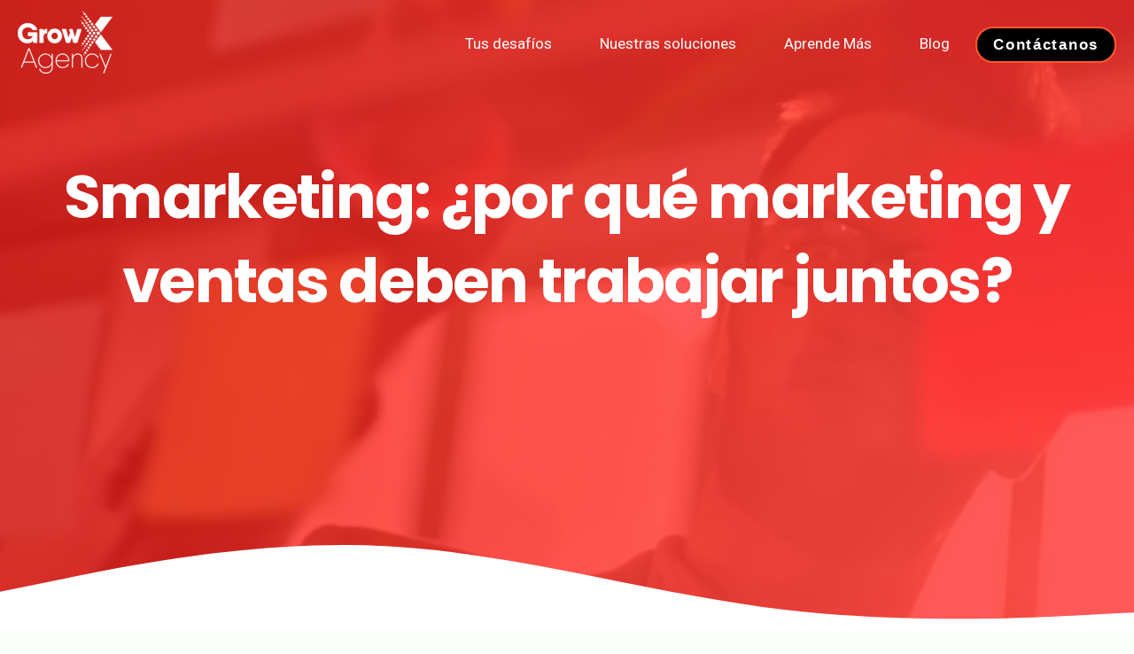

--- FILE ---
content_type: text/html; charset=UTF-8
request_url: https://blog.growxco.com/articulos/smarketing-por-que-marketing-y-ventas-deben-trabajar-juntos
body_size: 14747
content:
<!doctype html><html lang="es"><head>
    <meta charset="utf-8">
    <title>Smarketing: ¿por qué marketing y ventas deben trabajar juntos?</title>
    <link rel="shortcut icon" href="https://blog.growxco.com/hubfs/X_degradado.png">
    <meta name="description" content="Por qué Smarketing es una estrategia de ventas y cómo la estrategia comercial es 4 veces más efectiva para los equipos de marketing y ventas alineados.">
    
    
    
    
    
    
    
    
    <!-- Add the slick-theme.css if you want default styling -->
    <link rel="stylesheet" type="text/css" href="//cdn.jsdelivr.net/npm/slick-carousel@1.8.1/slick/slick.min.css">
    <!-- Add the slick-theme.css if you want default styling -->
    <link rel="stylesheet" type="text/css" href="//cdn.jsdelivr.net/npm/slick-carousel@1.8.1/slick/slick-theme.min.css">
    
    
    
    <script src="https://cdn.jsdelivr.net/npm/simple-parallax-js@5.5.1/dist/simpleParallax.min.js"></script>
    
    <script src="https://cdnjs.cloudflare.com/ajax/libs/animejs/2.0.2/anime.min.js"></script>
    <script src="//cdnjs.cloudflare.com/ajax/libs/ScrollMagic/2.0.7/ScrollMagic.min.js"></script>
    <script src="//cdnjs.cloudflare.com/ajax/libs/ScrollMagic/2.0.7/plugins/debug.addIndicators.min.js"></script>
    
    <script>
      // init controller
      var controller = new ScrollMagic.Controller();
    </script>
    <meta name="viewport" content="width=device-width, initial-scale=1">

    <script src="/hs/hsstatic/jquery-libs/static-1.1/jquery/jquery-1.7.1.js"></script>
<script>hsjQuery = window['jQuery'];</script>
    <meta property="og:description" content="Por qué Smarketing es una estrategia de ventas y cómo la estrategia comercial es 4 veces más efectiva para los equipos de marketing y ventas alineados.">
    <meta property="og:title" content="Smarketing: ¿por qué marketing y ventas deben trabajar juntos?">
    <meta name="twitter:description" content="Por qué Smarketing es una estrategia de ventas y cómo la estrategia comercial es 4 veces más efectiva para los equipos de marketing y ventas alineados.">
    <meta name="twitter:title" content="Smarketing: ¿por qué marketing y ventas deben trabajar juntos?">

    

    
    <style>
a.cta_button{-moz-box-sizing:content-box !important;-webkit-box-sizing:content-box !important;box-sizing:content-box !important;vertical-align:middle}.hs-breadcrumb-menu{list-style-type:none;margin:0px 0px 0px 0px;padding:0px 0px 0px 0px}.hs-breadcrumb-menu-item{float:left;padding:10px 0px 10px 10px}.hs-breadcrumb-menu-divider:before{content:'›';padding-left:10px}.hs-featured-image-link{border:0}.hs-featured-image{float:right;margin:0 0 20px 20px;max-width:50%}@media (max-width: 568px){.hs-featured-image{float:none;margin:0;width:100%;max-width:100%}}.hs-screen-reader-text{clip:rect(1px, 1px, 1px, 1px);height:1px;overflow:hidden;position:absolute !important;width:1px}
</style>

<link rel="stylesheet" href="https://blog.growxco.com/hubfs/hub_generated/template_assets/1/40732866695/1766511371146/template_main.min.css">
<link rel="stylesheet" href="https://blog.growxco.com/hubfs/hub_generated/template_assets/1/40732782660/1766511372636/template_theme-overrides.min.css">
<link rel="stylesheet" href="https://blog.growxco.com/hubfs/hub_generated/module_assets/1/40648249613/1742048540552/module_Menu_Section.min.css">
<link rel="stylesheet" href="https://blog.growxco.com/hubfs/hub_generated/module_assets/1/41506898544/1742048568285/module_Blog_Hero_Section_Info_Set.min.css">
<link rel="stylesheet" href="/hs/hsstatic/AsyncSupport/static-1.501/sass/comments_listing_asset.css">
<link rel="stylesheet" href="https://blog.growxco.com/hubfs/hub_generated/module_assets/1/40647756506/1742048523642/module_Social_Follow.min.css">

<style>
  #hs_cos_wrapper_footer_social .social-links__icon {
    background-color: rgba(249, 47, 0,1.0);
    border-radius: 50px
  }
  #hs_cos_wrapper_footer_social .social-links__icon svg {
    fill: #ffffff;
    height: 15px;
    width: 15px;
  }
  #hs_cos_wrapper_footer_social .social-links__icon:hover,
  #hs_cos_wrapper_footer_social .social-links__icon:focus,
  #hs_cos_wrapper_footer_social .social-links__icon:active {
    background-color: rgba(255, 102, 0,1.0);
  }
  #hs_cos_wrapper_footer_social .social-links__icon:hover svg,
  #hs_cos_wrapper_footer_social .social-links__icon:focus svg,
  #hs_cos_wrapper_footer_social .social-links__icon:active svg {
    fill: #ffffff;
  }
</style>

<style>
  @font-face {
    font-family: "Roboto";
    font-weight: 400;
    font-style: normal;
    font-display: swap;
    src: url("/_hcms/googlefonts/Roboto/regular.woff2") format("woff2"), url("/_hcms/googlefonts/Roboto/regular.woff") format("woff");
  }
  @font-face {
    font-family: "Roboto";
    font-weight: 700;
    font-style: normal;
    font-display: swap;
    src: url("/_hcms/googlefonts/Roboto/700.woff2") format("woff2"), url("/_hcms/googlefonts/Roboto/700.woff") format("woff");
  }
  @font-face {
    font-family: "Poppins";
    font-weight: 700;
    font-style: normal;
    font-display: swap;
    src: url("/_hcms/googlefonts/Poppins/700.woff2") format("woff2"), url("/_hcms/googlefonts/Poppins/700.woff") format("woff");
  }
  @font-face {
    font-family: "Poppins";
    font-weight: 500;
    font-style: normal;
    font-display: swap;
    src: url("/_hcms/googlefonts/Poppins/500.woff2") format("woff2"), url("/_hcms/googlefonts/Poppins/500.woff") format("woff");
  }
  @font-face {
    font-family: "Poppins";
    font-weight: 400;
    font-style: normal;
    font-display: swap;
    src: url("/_hcms/googlefonts/Poppins/regular.woff2") format("woff2"), url("/_hcms/googlefonts/Poppins/regular.woff") format("woff");
  }
  @font-face {
    font-family: "Poppins";
    font-weight: 700;
    font-style: normal;
    font-display: swap;
    src: url("/_hcms/googlefonts/Poppins/700.woff2") format("woff2"), url("/_hcms/googlefonts/Poppins/700.woff") format("woff");
  }
</style>

    

    
<!--  Added by GoogleAnalytics integration -->
<script>
var _hsp = window._hsp = window._hsp || [];
_hsp.push(['addPrivacyConsentListener', function(consent) { if (consent.allowed || (consent.categories && consent.categories.analytics)) {
  (function(i,s,o,g,r,a,m){i['GoogleAnalyticsObject']=r;i[r]=i[r]||function(){
  (i[r].q=i[r].q||[]).push(arguments)},i[r].l=1*new Date();a=s.createElement(o),
  m=s.getElementsByTagName(o)[0];a.async=1;a.src=g;m.parentNode.insertBefore(a,m)
})(window,document,'script','//www.google-analytics.com/analytics.js','ga');
  ga('create','UA-102977720-1','auto');
  ga('send','pageview');
}}]);
</script>

<!-- /Added by GoogleAnalytics integration -->


 <script type="application/ld+json">
  {
    "@context": "https://schema.org",
    "@type": "Organization",
    "name": "GrowX Agency",
    "url": "https://growxco.com/",
    "logo": "https://growxco.com/hs-fs/hubfs/GrowXAgency.png",
    "sameAs": [
      "https://www.facebook.com/GrowXAgency/",
      "https://www.linkedin.com/company/growxagency/",
      "https://twitter.com/GrowXAgency/",
      "https://www.instagram.com/GrowX.Agency/"
    ]
  }
  </script>

<meta name="facebook-domain-verification" content="upo0mcbuo21a5lkrp17vrufr51xv5i">

<!-- Nuevo Codigo Septiembre 2022-->
<meta name="facebook-domain-verification" content="m3z4ydsnh03po3w3r5c4yjcscodc7z">
<!-- Nuevo Codigo Septiembre 2022-->

<!-- Facebook Pixel Code -->
<script>
!function(f,b,e,v,n,t,s)
{if(f.fbq)return;n=f.fbq=function(){n.callMethod?
n.callMethod.apply(n,arguments):n.queue.push(arguments)};
if(!f._fbq)f._fbq=n;n.push=n;n.loaded=!0;n.version='2.0';
n.queue=[];t=b.createElement(e);t.async=!0;
t.src=v;s=b.getElementsByTagName(e)[0];
s.parentNode.insertBefore(t,s)}(window,document,'script',
'https://connect.facebook.net/en_US/fbevents.js');
 fbq('init', '134244870563344'); 
fbq('track', 'PageView');
</script>
<noscript>
 &lt;img  height="1" width="1" src="https://www.facebook.com/tr?id=134244870563344&amp;amp;ev=PageView
&amp;amp;noscript=1"&gt;
</noscript>
<!-- End Facebook Pixel Code -->
<!-- Google Tag Manager -->
<script>(function(w,d,s,l,i){w[l]=w[l]||[];w[l].push({'gtm.start':
new Date().getTime(),event:'gtm.js'});var f=d.getElementsByTagName(s)[0],
j=d.createElement(s),dl=l!='dataLayer'?'&l='+l:'';j.async=true;j.src=
'https://www.googletagmanager.com/gtm.js?id='+i+dl;f.parentNode.insertBefore(j,f);
})(window,document,'script','dataLayer','GTM-TNFLMWH');</script>
<!-- End Google Tag Manager -->
<script type="text/javascript">
_linkedin_data_partner_id = "102111";
</script><script type="text/javascript">
(function(){var s = document.getElementsByTagName("script")[0];
var b = document.createElement("script");
b.type = "text/javascript";b.async = true;
b.src = "https://snap.licdn.com/li.lms-analytics/insight.min.js";
s.parentNode.insertBefore(b, s);})();
</script>
<noscript>
&lt;img  height="1" width="1" style="display:none;" alt="" src="https://dc.ads.linkedin.com/collect/?pid=102111&amp;amp;fmt=gif"&gt;
</noscript>
<!-- Hotjar Tracking Code for incubasoft.com -->
<script>
    (function(h,o,t,j,a,r){
        h.hj=h.hj||function(){(h.hj.q=h.hj.q||[]).push(arguments)};
        h._hjSettings={hjid:750059,hjsv:6};
        a=o.getElementsByTagName('head')[0];
        r=o.createElement('script');r.async=1;
        r.src=t+h._hjSettings.hjid+j+h._hjSettings.hjsv;
        a.appendChild(r);
    })(window,document,'https://static.hotjar.com/c/hotjar-','.js?sv=');
</script>
<script type="text/javascript">
_linkedin_data_partner_id = "102111";
</script><script type="text/javascript">
(function(){var s = document.getElementsByTagName("script")[0];
var b = document.createElement("script");
b.type = "text/javascript";b.async = true;
b.src = "https://snap.licdn.com/li.lms-analytics/insight.min.js";
s.parentNode.insertBefore(b, s);})();
</script>
<noscript>
&lt;img  height="1" width="1" style="display:none;" alt="" src="https://dc.ads.linkedin.com/collect/?pid=102111&amp;amp;fmt=gif"&gt;
</noscript>
<script type="text/javascript">
_linkedin_data_partner_id = "102111";
</script><script type="text/javascript">
(function(){var s = document.getElementsByTagName("script")[0];
var b = document.createElement("script");
b.type = "text/javascript";b.async = true;
b.src = "https://snap.licdn.com/li.lms-analytics/insight.min.js";
s.parentNode.insertBefore(b, s);})();
</script>
<noscript>
&lt;img  height="1" width="1" style="display:none;" alt="" src="https://dc.ads.linkedin.com/collect/?pid=102111&amp;amp;fmt=gif"&gt;
</noscript>
<link rel="amphtml" href="https://blog.growxco.com/articulos/smarketing-por-que-marketing-y-ventas-deben-trabajar-juntos?hs_amp=true">

<meta property="og:image" content="https://blog.growxco.com/hubfs/Blog%20GrowX%20Agency/smarketing-por-que-marketing-y-ventas-deben-trabajar-juntos.jpg">
<meta property="og:image:width" content="1200">
<meta property="og:image:height" content="628">
<meta property="og:image:alt" content="smarketing-por-que-marketing-y-ventas-deben-trabajar-juntos">
<meta name="twitter:image" content="https://blog.growxco.com/hubfs/Blog%20GrowX%20Agency/smarketing-por-que-marketing-y-ventas-deben-trabajar-juntos.jpg">
<meta name="twitter:image:alt" content="smarketing-por-que-marketing-y-ventas-deben-trabajar-juntos">

<meta property="og:url" content="https://blog.growxco.com/articulos/smarketing-por-que-marketing-y-ventas-deben-trabajar-juntos">
<meta name="twitter:card" content="summary_large_image">

<link rel="canonical" href="https://blog.growxco.com/articulos/smarketing-por-que-marketing-y-ventas-deben-trabajar-juntos">

<meta property="og:type" content="article">
<link rel="alternate" type="application/rss+xml" href="https://blog.growxco.com/articulos/rss.xml">
<meta name="twitter:domain" content="blog.growxco.com">
<meta name="twitter:site" content="@incubasoft">
<script src="//platform.linkedin.com/in.js" type="text/javascript">
    lang: es_ES
</script>

<meta http-equiv="content-language" content="es">






  <meta name="generator" content="HubSpot"></head>
  <body>
    
    <div class="body-wrapper   hs-content-id-6124615206 hs-blog-post hs-blog-id-5233822285">
    
      
      
        <div data-global-resource-path="theme-challenge copy/templates/partials/header-module.html"><header class="header">
  
<!--     <link rel="preload" href="https://cdnjs.cloudflare.com/ajax/libs/slick-carousel/1.6.0/slick.min.css" integrity="sha256-jySGIHdxeqZZvJ9SHgPNjbsBP8roij7/WjgkoGTJICk=" crossorigin="anonymous" as="style" onload="this.onload=null;this.rel='stylesheet'"/> -->
<!--     <link rel="preload" href="https://cdnjs.cloudflare.com/ajax/libs/slick-carousel/1.8.1/slick.min.css" integrity="sha256-jySGIHdxeqZZvJ9SHgPNjbsBP8roij7/WjgkoGTJICk=" crossorigin="anonymous" as="style" onload="this.onload=null;this.rel='stylesheet'"/>
    <link rel="preload" href="https://cdnjs.cloudflare.com/ajax/libs/slick-carousel/1.8.1/slick-theme.min.css" integrity="sha256-WmhCJ8Hu9ZnPRdh14PkGpz4PskespJwN5wwaFOfvgY8=" crossorigin="anonymous" as="style" onload="this.onload=null;this.rel='stylesheet'"/>
    <link rel="preload" href="https://cdnjs.cloudflare.com/ajax/libs/jquery-modal/0.9.1/jquery.modal.css" type="text/css" rel="stylesheet"> -->
    

    <div class="header__main-bar">
      <div class="header__container">
        <div class="header__logo">
          <div class="logo-on-transparent">
            <div id="hs_cos_wrapper_site_logo" class="hs_cos_wrapper hs_cos_wrapper_widget hs_cos_wrapper_type_module widget-type-logo" style="" data-hs-cos-general-type="widget" data-hs-cos-type="module">
  






















  
  <span id="hs_cos_wrapper_site_logo_hs_logo_widget" class="hs_cos_wrapper hs_cos_wrapper_widget hs_cos_wrapper_type_logo" style="" data-hs-cos-general-type="widget" data-hs-cos-type="logo"><a href="https://www.growxco.com/" id="hs-link-site_logo_hs_logo_widget" style="border-width:0px;border:0px;"><img src="https://blog.growxco.com/hs-fs/hubfs/Logoblanco.png?width=107&amp;height=70&amp;name=Logoblanco.png" class="hs-image-widget " height="70" style="height: auto;width:107px;border-width:0px;border:0px;" width="107" alt="Logoblanco" title="Logoblanco" srcset="https://blog.growxco.com/hs-fs/hubfs/Logoblanco.png?width=54&amp;height=35&amp;name=Logoblanco.png 54w, https://blog.growxco.com/hs-fs/hubfs/Logoblanco.png?width=107&amp;height=70&amp;name=Logoblanco.png 107w, https://blog.growxco.com/hs-fs/hubfs/Logoblanco.png?width=161&amp;height=105&amp;name=Logoblanco.png 161w, https://blog.growxco.com/hs-fs/hubfs/Logoblanco.png?width=214&amp;height=140&amp;name=Logoblanco.png 214w, https://blog.growxco.com/hs-fs/hubfs/Logoblanco.png?width=268&amp;height=175&amp;name=Logoblanco.png 268w, https://blog.growxco.com/hs-fs/hubfs/Logoblanco.png?width=321&amp;height=210&amp;name=Logoblanco.png 321w" sizes="(max-width: 107px) 100vw, 107px"></a></span>
</div>
          </div>
          <div class="logo-on-white">
            <div id="hs_cos_wrapper_site_logo_2" class="hs_cos_wrapper hs_cos_wrapper_widget hs_cos_wrapper_type_module widget-type-logo" style="" data-hs-cos-general-type="widget" data-hs-cos-type="module">
  






















  
  <span id="hs_cos_wrapper_site_logo_2_hs_logo_widget" class="hs_cos_wrapper hs_cos_wrapper_widget hs_cos_wrapper_type_logo" style="" data-hs-cos-general-type="widget" data-hs-cos-type="logo"><a href="https://www.growxco.com/" id="hs-link-site_logo_2_hs_logo_widget" style="border-width:0px;border:0px;"><img src="https://blog.growxco.com/hs-fs/hubfs/GrowXAgency.png?width=107&amp;height=70&amp;name=GrowXAgency.png" class="hs-image-widget " height="70" style="height: auto;width:107px;border-width:0px;border:0px;" width="107" alt="GrowXAgency" title="GrowXAgency" srcset="https://blog.growxco.com/hs-fs/hubfs/GrowXAgency.png?width=54&amp;height=35&amp;name=GrowXAgency.png 54w, https://blog.growxco.com/hs-fs/hubfs/GrowXAgency.png?width=107&amp;height=70&amp;name=GrowXAgency.png 107w, https://blog.growxco.com/hs-fs/hubfs/GrowXAgency.png?width=161&amp;height=105&amp;name=GrowXAgency.png 161w, https://blog.growxco.com/hs-fs/hubfs/GrowXAgency.png?width=214&amp;height=140&amp;name=GrowXAgency.png 214w, https://blog.growxco.com/hs-fs/hubfs/GrowXAgency.png?width=268&amp;height=175&amp;name=GrowXAgency.png 268w, https://blog.growxco.com/hs-fs/hubfs/GrowXAgency.png?width=321&amp;height=210&amp;name=GrowXAgency.png 321w" sizes="(max-width: 107px) 100vw, 107px"></a></span>
</div>
          </div>
          
          
        </div>

        
        <div class="header__menu">
            <input type="checkbox" id="nav-toggle">
            <label class="header__navigation-toggle" for="nav-toggle">
              <span class="header__mobile-menu-icon"></span>
            </label>
            <div class="header__navigation">
              <div id="hs_cos_wrapper_header_navigation_primary" class="hs_cos_wrapper hs_cos_wrapper_widget hs_cos_wrapper_type_module" style="" data-hs-cos-general-type="widget" data-hs-cos-type="module">













<nav aria-label="Main menu" class="navigation-primary">
  

  

  <ul class="submenu level-1" aria-hidden="false">
    
      

<li class="has-submenu menu-item">
  <a class="menu-link" href="">Tus desafíos</a>

  
  <input type="checkbox" id="Tus desafíos" class="submenu-toggle">
  <label class="menu-arrow" for="Tus desafíos">
    <span class="menu-arrow-bg">
      <span class="menu-arrow-icon"></span>
    </span>
  </label>
  

  

  <ul class="submenu level-2" aria-hidden="true">
    
      

<li class="no-submenu menu-item">
  <a class="menu-link" href="https://www.growxco.com/agency/desafios/estrategia-digital">Estrategia Digital</a>

  
</li>

    
      

<li class="no-submenu menu-item">
  <a class="menu-link" href="https://www.growxco.com/agency/desafios/como-aumentar-las-ventas">Aumentar Ventas</a>

  
</li>

    
      

<li class="no-submenu menu-item">
  <a class="menu-link" href="https://www.growxco.com/agency/desafios/generacion-de-leads-para-empresas-de-calidad">Generar Leads</a>

  
</li>

    
      

<li class="no-submenu menu-item">
  <a class="menu-link" href="https://www.growxco.com/agency/desafios/estrategia-comercial">Mejorar Procesos de Ventas</a>

  
</li>

    
      

<li class="no-submenu menu-item">
  <a class="menu-link" href="https://www.growxco.com/agency/desafios/innovacion-en-las-empresas">Innovar en la Empresa</a>

  
</li>

    
      

<li class="no-submenu menu-item">
  <a class="menu-link" href="https://www.growxco.com/agency/desafios/smarketing-alinear-marketing-ventas">Alinear Marketing y Ventas</a>

  
</li>

    
    
     
    
  </ul>

  
</li>

    
      

<li class="has-submenu menu-item">
  <a class="menu-link" href="">Nuestras soluciones</a>

  
  <input type="checkbox" id="Nuestras soluciones" class="submenu-toggle">
  <label class="menu-arrow" for="Nuestras soluciones">
    <span class="menu-arrow-bg">
      <span class="menu-arrow-icon"></span>
    </span>
  </label>
  

  

  <ul class="submenu level-2" aria-hidden="true">
    
      

<li class="no-submenu menu-item">
  <a class="menu-link" href="https://www.growxco.com/agency/soluciones/inbound-marketing">Inbound Marketing</a>

  
</li>

    
      

<li class="no-submenu menu-item">
  <a class="menu-link" href="https://www.growxco.com/agency/soluciones/inbound-sales">Inbound Sales</a>

  
</li>

    
      

<li class="no-submenu menu-item">
  <a class="menu-link" href="https://www.growxco.com/agency/soluciones/innovacion-y-transformacion-digital-para-empresas">Transformación Digital</a>

  
</li>

    
    
     
    
  </ul>

  
</li>

    
      

<li class="has-submenu menu-item">
  <a class="menu-link" href="">Aprende Más</a>

  
  <input type="checkbox" id="Aprende Más" class="submenu-toggle">
  <label class="menu-arrow" for="Aprende Más">
    <span class="menu-arrow-bg">
      <span class="menu-arrow-icon"></span>
    </span>
  </label>
  

  

  <ul class="submenu level-2" aria-hidden="true">
    
      

<li class="no-submenu menu-item">
  <a class="menu-link" href="https://www.growxco.com/agency/recursos">Guías</a>

  
</li>

    
      

<li class="no-submenu menu-item">
  <a class="menu-link" href="https://www.growxco.com/agency/temas">Temas</a>

  
</li>

    
      

<li class="no-submenu menu-item">
  <a class="menu-link" href="https://www.growxco.com/aumentar-generacion-prospectos-inbound-marketing-b2b">Casos de éxito </a>

  
</li>

    
    
     
    
  </ul>

  
</li>

    
      

<li class="no-submenu menu-item">
  <a class="menu-link" href="https://blog.incubasoft.com/articulos">Blog</a>

  
</li>

    
    
      
        
  <li id="ctaNav">
    <span id="hs_cos_wrapper_header_navigation_primary_" class="hs_cos_wrapper hs_cos_wrapper_widget hs_cos_wrapper_type_cta" style="" data-hs-cos-general-type="widget" data-hs-cos-type="cta"><!--HubSpot Call-to-Action Code --><span class="hs-cta-wrapper" id="hs-cta-wrapper-0ed06b82-d0bd-473c-a331-7c4cc69e6c3c"><span class="hs-cta-node hs-cta-0ed06b82-d0bd-473c-a331-7c4cc69e6c3c" id="hs-cta-0ed06b82-d0bd-473c-a331-7c4cc69e6c3c"><!--[if lte IE 8]><div id="hs-cta-ie-element"></div><![endif]--><a href="https://cta-redirect.hubspot.com/cta/redirect/2190278/0ed06b82-d0bd-473c-a331-7c4cc69e6c3c" target="_blank" rel="noopener"><img class="hs-cta-img" id="hs-cta-img-0ed06b82-d0bd-473c-a331-7c4cc69e6c3c" style="border-width:0px;" src="https://no-cache.hubspot.com/cta/default/2190278/0ed06b82-d0bd-473c-a331-7c4cc69e6c3c.png" alt="Contáctanos"></a></span><script charset="utf-8" src="/hs/cta/cta/current.js"></script><script type="text/javascript"> hbspt.cta._relativeUrls=true;hbspt.cta.load(2190278, '0ed06b82-d0bd-473c-a331-7c4cc69e6c3c', {"useNewLoader":"true","region":"na1"}); </script></span><!-- end HubSpot Call-to-Action Code --></span>
  </li>

         
    
     
    
  </ul>

</nav></div>
            </div>

            
            
            
        </div>
        

      </div>
    </div>
    

</header></div>
      

      
<main class="body-container-wrapper">
  <div class="body-container body-container--blog-post">

    
    <div id="hs_cos_wrapper_module_161308236374921" class="hs_cos_wrapper hs_cos_wrapper_widget hs_cos_wrapper_type_module" style="" data-hs-cos-general-type="widget" data-hs-cos-type="module">








  


<section class="hero-section hero-section-overlay theme-section-styles section-bg-fixed home">
    <div class="hero-content theme-scroll-reveal">
      <h1 class="mobile-title" style="color: white;">Smarketing: ¿por qué marketing y ventas deben trabajar juntos?</h1>
      <div class="ml11 h1title">
        <span class="text-wrapper">
          <span class="letters" style="color: white;">Smarketing: ¿por qué marketing y ventas deben trabajar juntos?</span>
        </span>
        
      </div>
      
<!--       { module.richtext_field }} -->
      <p>
      </p>
        
    </div>
    <div class="hero-section-background-container">
      
        
        <video class="vid-parallax" autoplay loop muted>
          <source src="https://f.hubspotusercontent00.net/hubfs/395201/hero-vid-1.mov" type="video/mp4">
        </video>
      
      
  </div>
    <img src="" alt="" class="section-img hero-section-jobbies-3 img-parallax-overflow">
    <div class="hero-section-divider-wave-1"></div>
</section></div>
    

    
    <div class="content-wrapper">
      <article class="blog-post">

        <div class="blog-post__meta">
          
<!--           <div class="blog-header__author-avatar" style="background-image: url('{ blog_author.avatar }}'); "></div> -->
<!--           {content.blog_post_author.avatar}} -->
         <div class="blog-header__author-avatar" style="background-image: url('https://blog.growxco.com/hubfs/Firmas%20de%20correo%20%28fotos%29/Firma-Mariel-Segovia.jpg'); height:50px; width: 50px; margin: 0 20px 1rem;"></div>
          <a href="https://blog.growxco.com/articulos/author/mariel-segovia">
            Mariel Segovia
          </a>
          <div class="blog-post__timestamp">
            30/08/2018
          </div>
        </div>
        <div class="blog-post__body">
          <span id="hs_cos_wrapper_post_body" class="hs_cos_wrapper hs_cos_wrapper_meta_field hs_cos_wrapper_type_rich_text" style="" data-hs-cos-general-type="meta_field" data-hs-cos-type="rich_text"><p style="text-align: justify;"><span style="font-weight: 400; color: #000000;">El conflicto entre marketing y ventas se origina cuando se considera que un departamento es más importante que el otro. Para unos son las ventas, porque generan los ingresos que sostienen a la empresa y para otros, es el marketing porque explora, crea y entrega valor para satisfacer las necesidades del mercado objetivo, entonces, ¿Quién sirve a quién?</span></p>
<!--more-->
<p style="text-align: justify;"><img src="https://blog.growxco.com/hs-fs/hubfs/Blog%20GrowX%20Agency/smarketing-por-que-marketing-y-ventas-deben-trabajar-juntos.jpg?width=960&amp;name=smarketing-por-que-marketing-y-ventas-deben-trabajar-juntos.jpg" alt="smarketing-por-que-marketing-y-ventas-deben-trabajar-juntos" width="960" style="width: 960px;" srcset="https://blog.growxco.com/hs-fs/hubfs/Blog%20GrowX%20Agency/smarketing-por-que-marketing-y-ventas-deben-trabajar-juntos.jpg?width=480&amp;name=smarketing-por-que-marketing-y-ventas-deben-trabajar-juntos.jpg 480w, https://blog.growxco.com/hs-fs/hubfs/Blog%20GrowX%20Agency/smarketing-por-que-marketing-y-ventas-deben-trabajar-juntos.jpg?width=960&amp;name=smarketing-por-que-marketing-y-ventas-deben-trabajar-juntos.jpg 960w, https://blog.growxco.com/hs-fs/hubfs/Blog%20GrowX%20Agency/smarketing-por-que-marketing-y-ventas-deben-trabajar-juntos.jpg?width=1440&amp;name=smarketing-por-que-marketing-y-ventas-deben-trabajar-juntos.jpg 1440w, https://blog.growxco.com/hs-fs/hubfs/Blog%20GrowX%20Agency/smarketing-por-que-marketing-y-ventas-deben-trabajar-juntos.jpg?width=1920&amp;name=smarketing-por-que-marketing-y-ventas-deben-trabajar-juntos.jpg 1920w, https://blog.growxco.com/hs-fs/hubfs/Blog%20GrowX%20Agency/smarketing-por-que-marketing-y-ventas-deben-trabajar-juntos.jpg?width=2400&amp;name=smarketing-por-que-marketing-y-ventas-deben-trabajar-juntos.jpg 2400w, https://blog.growxco.com/hs-fs/hubfs/Blog%20GrowX%20Agency/smarketing-por-que-marketing-y-ventas-deben-trabajar-juntos.jpg?width=2880&amp;name=smarketing-por-que-marketing-y-ventas-deben-trabajar-juntos.jpg 2880w" sizes="(max-width: 960px) 100vw, 960px"></p>
<p style="text-align: justify;"><span style="background-color: transparent; color: #000000;">Marketing y ventas deben trabajar en conjunto, ningún departamento debería mandar más que otro. Sin el marketing, la empresa tendría menos clientes potenciales, pero sin una buena técnica de ventas, no habría clientes que le generen utilidades.</span></p>
<p style="text-align: justify;"><span style="color: #000000;"><span style="font-weight: 400;">Marketing y ventas deben trabajar simultáneamente para alcanzar los objetivos empresariales, para ello, ambos departamentos pueden apoyarse y nutrirse uno del otro. Según el informe elaborado por Hubspot sobre el </span><a href="https://cdn2.hubspot.net/hubfs/53/00-OFFERS-HIDDEN/%5BSPANISH%5D%20SOI%202018/Informe%20de%20Estado%20de%20Inbound%20Latinoam%C3%A9rica%202018.pdf" rel="nofollow noopener" target="_blank" style="color: #000000;"><span style="font-weight: 400;">Estado de Inbound 2018 en Latinoamérica</span></a><span style="font-weight: 400;"> la estrategia comercial es 4 veces más efectiva para los equipos que sí trabajan alineados.</span></span></p>
<p>&nbsp;</p>
<h2 style="text-align: justify; font-size: 30px;"><span color="#ff6600" style="color: #f92f00;"><strong>La concordia entre marketing y ventas&nbsp;</strong></span></h2>
<p style="text-align: justify;"><span style="background-color: transparent; color: #000000;"><span style="font-weight: 400;">Una relación de coincidencia armoniosa entre marketing y ventas, ¿Por qué deberían trabajar en conjunto y no de forma aislada?</span></span></p>
<h2 style="text-align: justify; font-size: 30px;"><span color="#ff6600" style="color: #f92f00;"><strong>Piensa en el cliente</strong></span></h2>
<p style="text-align: justify;"><span style="color: #000000;"><span style="font-weight: 400;">Ambos departamentos deben priorizar las características y necesidades del cliente, serles de utilidad. Marketing es el departamento que genera diversos contenidos como: folletos, catálogos, </span><a href="/articulos/5-beneficios-de-utilizar-el-email-marketing-en-tu-negocio" rel="noopener" target="_blank" style="color: #000000;"><span style="font-weight: 400;">mailings</span></a><span style="font-weight: 400;">, etcétera, &nbsp;¿Qué pasa si el contenido está enfocado más que en las necesidades del cliente, en las características del producto?</span></span></p>
<p style="text-align: justify;"><span style="font-weight: 400; color: #000000;">Las ventas viven entre los objetivos y los retos de la persona, en sus necesidades. Si nuestro enfoque está centrado en nosotros, en nuestro producto, simplemente al comprador no le va a interesar. En cambio, si tenemos un enfoque centrado en el cliente, tenemos una probabilidad mayor de generar interés.</span></p>
<p style="text-align: justify;"><span style="font-weight: 400; color: #000000;">Piensa en tu comprador, si no necesita el producto o servicio que le ofreces o en ese momento no siente o identifica que lo necesita, lo más probable es que no se mueva en su proceso de compra. Para ello, es necesario que el departamento de ventas ayude a optimizar estos esfuerzos a partir de la retroalimentación que reciben de los clientes.</span></p>
<p style="text-align: justify;"><span style="color: #000000;"><span style="font-weight: 400;">Por otra parte, el departamento de ventas debe tener conocimientos responsables de la importancia que tienen los mensajes y posicionamientos que define marketing para </span><a href="/articulos/acerta-a-la-primera-vez-y-conecta-con-tus-prospectos-calificados" style="color: #000000;" rel="noopener" target="_blank"><span style="font-weight: 400;">abrir la conversación con los clientes</span></a><span style="font-weight: 400;">.</span></span></p>
<p style="text-align: center;">&nbsp;</p>
<h2 style="text-align: justify; font-size: 30px;"><span color="#ff6600" style="color: #f92f00;"><strong>Genera oportunidades de venta para atraer nuevos clientes</strong></span></h2>
<p style="text-align: justify;"><span style="font-weight: 400; color: #000000;">Según el mismo informe de HubSpot, el 75% de los profesionales de marketing constataron que convertir contactos en oportunidades de venta es su prioridad. </span></p>
<p style="text-align: justify;"><span style="font-weight: 400;"><img src="https://blog.growxco.com/hs-fs/hubfs/Blog%20Incubasoft/Imagenes%20de%20Blog/marketing-y-ventas-quien-sirve-a-quien(2).png?width=960&amp;name=marketing-y-ventas-quien-sirve-a-quien(2).png" alt="marketing-y-ventas-quien-sirve-a-quien(2)" width="960" style="width: 960px;" srcset="https://blog.growxco.com/hs-fs/hubfs/Blog%20Incubasoft/Imagenes%20de%20Blog/marketing-y-ventas-quien-sirve-a-quien(2).png?width=480&amp;name=marketing-y-ventas-quien-sirve-a-quien(2).png 480w, https://blog.growxco.com/hs-fs/hubfs/Blog%20Incubasoft/Imagenes%20de%20Blog/marketing-y-ventas-quien-sirve-a-quien(2).png?width=960&amp;name=marketing-y-ventas-quien-sirve-a-quien(2).png 960w, https://blog.growxco.com/hs-fs/hubfs/Blog%20Incubasoft/Imagenes%20de%20Blog/marketing-y-ventas-quien-sirve-a-quien(2).png?width=1440&amp;name=marketing-y-ventas-quien-sirve-a-quien(2).png 1440w, https://blog.growxco.com/hs-fs/hubfs/Blog%20Incubasoft/Imagenes%20de%20Blog/marketing-y-ventas-quien-sirve-a-quien(2).png?width=1920&amp;name=marketing-y-ventas-quien-sirve-a-quien(2).png 1920w, https://blog.growxco.com/hs-fs/hubfs/Blog%20Incubasoft/Imagenes%20de%20Blog/marketing-y-ventas-quien-sirve-a-quien(2).png?width=2400&amp;name=marketing-y-ventas-quien-sirve-a-quien(2).png 2400w, https://blog.growxco.com/hs-fs/hubfs/Blog%20Incubasoft/Imagenes%20de%20Blog/marketing-y-ventas-quien-sirve-a-quien(2).png?width=2880&amp;name=marketing-y-ventas-quien-sirve-a-quien(2).png 2880w" sizes="(max-width: 960px) 100vw, 960px"></span></p>
<p style="text-align: justify;"><span style="font-weight: 400;"><span style="background-color: transparent; color: #000000;">En tanto que, el 70% de los profesionales de ventas declaró que cerrar más negocios es la prioridad número uno.</span><br></span></p>
<p style="text-align: justify;"><span style="font-weight: 400;"><img src="https://blog.growxco.com/hs-fs/hubfs/Blog%20Incubasoft/Imagenes%20de%20Blog/marketing-y-ventas-quien-sirve-a-quien(3).png?width=960&amp;name=marketing-y-ventas-quien-sirve-a-quien(3).png" alt="marketing-y-ventas-quien-sirve-a-quien(3)" width="960" style="width: 960px;" srcset="https://blog.growxco.com/hs-fs/hubfs/Blog%20Incubasoft/Imagenes%20de%20Blog/marketing-y-ventas-quien-sirve-a-quien(3).png?width=480&amp;name=marketing-y-ventas-quien-sirve-a-quien(3).png 480w, https://blog.growxco.com/hs-fs/hubfs/Blog%20Incubasoft/Imagenes%20de%20Blog/marketing-y-ventas-quien-sirve-a-quien(3).png?width=960&amp;name=marketing-y-ventas-quien-sirve-a-quien(3).png 960w, https://blog.growxco.com/hs-fs/hubfs/Blog%20Incubasoft/Imagenes%20de%20Blog/marketing-y-ventas-quien-sirve-a-quien(3).png?width=1440&amp;name=marketing-y-ventas-quien-sirve-a-quien(3).png 1440w, https://blog.growxco.com/hs-fs/hubfs/Blog%20Incubasoft/Imagenes%20de%20Blog/marketing-y-ventas-quien-sirve-a-quien(3).png?width=1920&amp;name=marketing-y-ventas-quien-sirve-a-quien(3).png 1920w, https://blog.growxco.com/hs-fs/hubfs/Blog%20Incubasoft/Imagenes%20de%20Blog/marketing-y-ventas-quien-sirve-a-quien(3).png?width=2400&amp;name=marketing-y-ventas-quien-sirve-a-quien(3).png 2400w, https://blog.growxco.com/hs-fs/hubfs/Blog%20Incubasoft/Imagenes%20de%20Blog/marketing-y-ventas-quien-sirve-a-quien(3).png?width=2880&amp;name=marketing-y-ventas-quien-sirve-a-quien(3).png 2880w" sizes="(max-width: 960px) 100vw, 960px"><span style="background-color: transparent; color: #000000;">Ambos departamentos persiguen un mismo objetivo: impulsar el crecimiento de la empresa. Marketing a través de la generación de más y mejores oportunidades de venta y ventas, incrementando la tasa de conversión de clientes.</span><br></span></p>
<p style="text-align: justify;"><span style="font-weight: 400; color: #000000;">Lo que queremos decirte es que, la colaboración debe fomentarse a partir de la generación de contactos y oportunidades de venta, ¿Cuántos prospectos le generan a tu empresa los esfuerzos de marketing?</span></p>
<p style="text-align: justify;"><span style="color: #000000;"><span style="font-weight: 400;">Si la respuesta es desconocida, hay algo que no se está haciendo bien. Los esfuerzos de marketing no solamente tienen el objetivo de hacer “imágenes bonitas”, compartirlas en Facebook y pagar por palabras en Google. El verdadero objetivo de estas acciones es posicionar la oferta de tal forma que genere demanda: </span><a href="/articulos/como-atraer-prospectos-calificados-que-se-conviertan-en-clientes" style="color: #000000;" rel="noopener" target="_blank"><span style="font-weight: 400;">leads y oportunidades de ventas</span></a><span style="font-weight: 400;">.&nbsp;&nbsp;</span></span></p>
<p style="text-align: justify;"><span style="font-weight: 400; color: #000000;">El cliente utiliza diferentes canales para interactuar con las empresas, por ejemplo: buscar información en Internet sobre el precio de casas en los sitios web de las inmobiliarias, leer los comentarios en redes sociales para conocer la empresa, pedir una cotización por teléfono que le llegará a su correo para finalmente realizar la compra con un vendedor.</span></p>
<p style="text-align: justify;"><span style="font-weight: 400; color: #000000;">Todos los anteriores son canales en los que se pueden emprender acciones para la generación de registros. La forma en la que se utilice esta información definirá la cantidad de oportunidades de negocios que tenga el departamento de ventas.</span></p>
<p style="text-align: justify;"><span style="font-weight: 400; color: #000000;">Debemos entender que sin registros no habría clientes con quienes cerrar las ventas y sin las ventas no habría clientes para quienes desarrollar estrategias, ¿Conoces las rentabilidad de marketing y ventas? &nbsp;</span></p>
<p style="text-align: justify;"><span style="font-weight: 400; color: #000000;"><!--HubSpot Call-to-Action Code --><span class="hs-cta-wrapper" id="hs-cta-wrapper-aff35e99-411a-43c8-82bb-85d39f930c3b"><span class="hs-cta-node hs-cta-aff35e99-411a-43c8-82bb-85d39f930c3b" id="hs-cta-aff35e99-411a-43c8-82bb-85d39f930c3b"><!--[if lte IE 8]><div id="hs-cta-ie-element"></div><![endif]--><a href="https://cta-redirect.hubspot.com/cta/redirect/2190278/aff35e99-411a-43c8-82bb-85d39f930c3b" target="_blank" rel="noopener"><img class="hs-cta-img" id="hs-cta-img-aff35e99-411a-43c8-82bb-85d39f930c3b" style="border-width:0px;margin: 0 auto; display: block; margin-top: 20px; margin-bottom: 20px" height="55" width="470" src="https://no-cache.hubspot.com/cta/default/2190278/aff35e99-411a-43c8-82bb-85d39f930c3b.png" alt="rentabilidad-marketing-ventas" align="middle"></a></span><script charset="utf-8" src="/hs/cta/cta/current.js"></script><script type="text/javascript"> hbspt.cta._relativeUrls=true;hbspt.cta.load(2190278, 'aff35e99-411a-43c8-82bb-85d39f930c3b', {"useNewLoader":"true","region":"na1"}); </script></span><!-- end HubSpot Call-to-Action Code --></span></p>
<p style="text-align: justify;"><span style="font-weight: 400;"><span style="color: #000000;">Hay empresas que generan gran cantidad de registros, que entregan como prospectos a los equipos comerciales. Pero no sirve de mucho, porque no son oportunidades de venta reales. Marketing debe filtrar el encaje de los prospectos, personas que verdaderamente cumplan nuestro perfil de comprador. No se trata solo de “abrir la llave” de leads con un anuncio en Facebook (por ejemplo), sino de tener una estrategia integral que califique a los contactos.</span> &nbsp;</span></p>
<p style="text-align: justify;"><span style="background-color: transparent;">&nbsp;</span></p>
<h2 style="text-align: justify; font-size: 30px;"><span color="#ff6600" style="color: #f92f00;"><strong>Toda la empresa es marketing y toda la empresa vende</strong></span></h2>
<p style="text-align: justify;"><span style="color: #000000;"><span style="font-weight: 400;">Pensemos en un cliente que llegó a través del </span><a href="/articulos/optimiza-tu-sitio-web-a-traves-de-seo" rel="noopener" target="_blank" style="color: #000000;"><span style="font-weight: 400;">posicionamiento orgánico del sitio web</span></a><span style="font-weight: 400;"> que ha realizado el departamento de marketing. En el sitio hay un botón que dice: Te enviamos la cotización en menos de 10 horas, pero los vendedores han decidido no hacerlo, ¿Qué pasaría con este registro?</span></span></p>
<p style="text-align: justify;"><span style="font-weight: 400;"><img src="https://blog.growxco.com/hs-fs/hubfs/Blog%20Incubasoft/Imagenes%20de%20Blog/marketing-y-ventas-quien-sirve-a-quien(4).png?width=960&amp;name=marketing-y-ventas-quien-sirve-a-quien(4).png" alt="marketing-y-ventas-quien-sirve-a-quien(4)" width="960" style="width: 960px;" srcset="https://blog.growxco.com/hs-fs/hubfs/Blog%20Incubasoft/Imagenes%20de%20Blog/marketing-y-ventas-quien-sirve-a-quien(4).png?width=480&amp;name=marketing-y-ventas-quien-sirve-a-quien(4).png 480w, https://blog.growxco.com/hs-fs/hubfs/Blog%20Incubasoft/Imagenes%20de%20Blog/marketing-y-ventas-quien-sirve-a-quien(4).png?width=960&amp;name=marketing-y-ventas-quien-sirve-a-quien(4).png 960w, https://blog.growxco.com/hs-fs/hubfs/Blog%20Incubasoft/Imagenes%20de%20Blog/marketing-y-ventas-quien-sirve-a-quien(4).png?width=1440&amp;name=marketing-y-ventas-quien-sirve-a-quien(4).png 1440w, https://blog.growxco.com/hs-fs/hubfs/Blog%20Incubasoft/Imagenes%20de%20Blog/marketing-y-ventas-quien-sirve-a-quien(4).png?width=1920&amp;name=marketing-y-ventas-quien-sirve-a-quien(4).png 1920w, https://blog.growxco.com/hs-fs/hubfs/Blog%20Incubasoft/Imagenes%20de%20Blog/marketing-y-ventas-quien-sirve-a-quien(4).png?width=2400&amp;name=marketing-y-ventas-quien-sirve-a-quien(4).png 2400w, https://blog.growxco.com/hs-fs/hubfs/Blog%20Incubasoft/Imagenes%20de%20Blog/marketing-y-ventas-quien-sirve-a-quien(4).png?width=2880&amp;name=marketing-y-ventas-quien-sirve-a-quien(4).png 2880w" sizes="(max-width: 960px) 100vw, 960px"><span style="background-color: transparent; color: #000000;">Según datos de Lead Response Management Study las empresas que responden primero, tienen mayores posibilidades de generar el cierre de la venta. Aquellas que lo hacen en menos de 5 minutos han incrementado la tasa de conversión hasta 100 veces más.</span><br></span></p>
<p style="text-align: justify;"><span style="font-weight: 400; color: #000000;">Posicionarse en los primeros lugares en los motores de búsqueda implican diferentes esfuerzos: configuración y diseño del sitio web, la carga de imágenes, buscar y utilizar palabras clave, generación de artículos, videos, redes sociales, entre otras aspectos, además de constancia y tiempo.&nbsp; &nbsp; &nbsp;</span></p>
<p style="text-align: justify;"><span style="font-weight: 400; color: #000000;">Si el departamento de ventas no envía la cotización en menos de 10 horas, todos los esfuerzos anteriores se reducirán a clientes insatisfechos y cero beneficios. Los clientes pueden ser los más fuertes promotores de tu marca o los principales detractores.&nbsp; &nbsp;</span></p>
<p style="text-align: justify;"><span style="font-weight: 400; color: #000000;">La relación entre una empresa y sus clientes se establece desde el primer contacto y no termina con el &nbsp;cierre de la venta. Recuerdas al cliente insatisfecho que no recibió su cotización en menos de 10 horas y que además utiliza diferentes plataformas. Él mismo pudiera hacer un comentario negativo en tu página de Facebook.&nbsp;&nbsp;</span></p>
<p style="text-align: justify;"><span style="color: #000000;"><a href="/articulos/automatizacion-de-marketing-para-optimizar-tus-ventas" rel="noopener" target="_blank" style="color: #000000;"><span style="font-weight: 400;">En este proceso multicanal intervienen tanto marketing como ventas</span></a><span style="font-weight: 400;">. Inicia con la </span><a href="/articulos/que-es-un-buyer-persona" rel="noopener" target="_blank" style="color: #000000;"><span style="font-weight: 400;">segmentación</span></a><span style="font-weight: 400;">, el posicionamiento de la empresa, el cierre de la venta y finaliza con la fidelización de los clientes. Ambos departamentos tienen papeles fundamentales.</span></span></p>
<p style="text-align: justify;"><span style="font-weight: 400; color: #000000;">Los desacuerdos que pudieran darse no solo afectan a los departamentos, en mayor medida las discordias afectan al cliente y por ende, a la empresa. En contraste imaginemos a dos equipos que trabajan no en función de sus intereses, sino en los de la empresa, &nbsp;la unión conlleva al éxito.</span></p>
<p style="text-align: justify;">&nbsp;</p>
<h2 style="text-align: justify; font-size: 30px;"><span color="#ff6600" style="color: #f92f00;"><strong>Una relación sólida entre marketing y ventas</strong></span></h2>
<ul>
<li style="font-weight: 400; text-align: justify;"><span style="font-weight: 400;">Cada departamento debe conocer y valorar el trabajo que realiza el otro.</span></li>
<li style="font-weight: 400; text-align: justify;"><span style="font-weight: 400;">Definir las labores, por ejemplo: ¿Cuándo un lead tiene que pasar de Marketing a Ventas? </span></li>
<li style="font-weight: 400; text-align: justify;"><span style="font-weight: 400;">La información debe ser compartida y enriquecida por ambos departamentos. </span></li>
<li style="font-weight: 400; text-align: justify;"><span style="font-weight: 400;">Todos los contenidos que se generen deben ir en función de las necesidades del cliente.</span></li>
<li style="font-weight: 400; text-align: justify;"><span style="font-weight: 400;">Marketing y Ventas deben transmitir los mismos mensajes, este va desde la imagen gráfica de la empresa, el lenguaje con el que envías un correo hasta en la forma en cómo se dirigen los ejecutivos de ventas a los clientes.&nbsp;&nbsp;</span></li>
</ul>
<p style="text-align: justify;"><span style="color: #000000;"><span style="font-weight: 400;">Para lograr </span><span style="font-weight: 400;">la alineación de marketing y ventas es necesario establecer objetivos en común. Un claro planteamiento de </span><a href="/articulos/la-importancia-de-establecer-objetivos-smart-en-una-empresa" style="color: #000000;" rel="noopener" target="_blank"><span style="font-weight: 400;">objetivos SMART</span></a><span style="font-weight: 400;"> puede ayudarte a ello.&nbsp;&nbsp;</span></span></p>
<p style="text-align: center;"><!--HubSpot Call-to-Action Code --><span class="hs-cta-wrapper" id="hs-cta-wrapper-839686be-325a-4e00-9f16-76cb9abcba34"><span class="hs-cta-node hs-cta-839686be-325a-4e00-9f16-76cb9abcba34" id="hs-cta-839686be-325a-4e00-9f16-76cb9abcba34"><!--[if lte IE 8]><div id="hs-cta-ie-element"></div><![endif]--><a href="https://cta-redirect.hubspot.com/cta/redirect/2190278/839686be-325a-4e00-9f16-76cb9abcba34" target="_blank" rel="noopener"><img class="hs-cta-img" id="hs-cta-img-839686be-325a-4e00-9f16-76cb9abcba34" style="border-width:0px;margin: 0 auto; display: block; margin-top: 20px; margin-bottom: 20px" height="163" width="399" src="https://no-cache.hubspot.com/cta/default/2190278/839686be-325a-4e00-9f16-76cb9abcba34.png" alt="alineacion-de-marketing-y-ventas" align="middle"></a></span><script charset="utf-8" src="/hs/cta/cta/current.js"></script><script type="text/javascript"> hbspt.cta._relativeUrls=true;hbspt.cta.load(2190278, '839686be-325a-4e00-9f16-76cb9abcba34', {"useNewLoader":"true","region":"na1"}); </script></span><!-- end HubSpot Call-to-Action Code --></p></span>
        </div>
        
          <div class="blog-post__tags">
            <span id="hs_cos_wrapper_" class="hs_cos_wrapper hs_cos_wrapper_widget hs_cos_wrapper_type_icon" style="" data-hs-cos-general-type="widget" data-hs-cos-type="icon"><svg version="1.0" xmlns="http://www.w3.org/2000/svg" viewbox="0 0 512 512" aria-hidden="true"><g id="tag1_layer"><path d="M0 252.118V48C0 21.49 21.49 0 48 0h204.118a48 48 0 0 1 33.941 14.059l211.882 211.882c18.745 18.745 18.745 49.137 0 67.882L293.823 497.941c-18.745 18.745-49.137 18.745-67.882 0L14.059 286.059A48 48 0 0 1 0 252.118zM112 64c-26.51 0-48 21.49-48 48s21.49 48 48 48 48-21.49 48-48-21.49-48-48-48z" /></g></svg></span>
            
              <a class="blog-post__tag-link" href="https://blog.growxco.com/articulos/tag/alinear-marketing-y-ventas">Alinear marketing y ventas</a>,
            
              <a class="blog-post__tag-link" href="https://blog.growxco.com/articulos/tag/generar-leads">Generar Leads</a>,
            
              <a class="blog-post__tag-link" href="https://blog.growxco.com/articulos/tag/objetivos-smart">Objetivos SMART</a>,
            
              <a class="blog-post__tag-link" href="https://blog.growxco.com/articulos/tag/vender-mejor">Vender mejor</a>,
            
              <a class="blog-post__tag-link" href="https://blog.growxco.com/articulos/tag/ventas-inbound">Ventas inbound</a>
            
          </div>
        
      </article>
      
        <div class="blog-comments">
          <div id="hs_cos_wrapper_blog_comments" class="hs_cos_wrapper hs_cos_wrapper_widget hs_cos_wrapper_type_module widget-type-blog_comments" style="" data-hs-cos-general-type="widget" data-hs-cos-type="module"><span id="hs_cos_wrapper_blog_comments_blog_comments" class="hs_cos_wrapper hs_cos_wrapper_widget hs_cos_wrapper_type_blog_comments" style="" data-hs-cos-general-type="widget" data-hs-cos-type="blog_comments">
<div class="section post-footer">
    <div id="comments-listing" class="new-comments"></div>
    
      <div id="hs_form_target_ca210592-657b-43ff-8bc7-155fb71f64ba"></div>
      
      
      
      
    
</div>

</span></div>
        </div>
      
    </div>
    

    
    
    

    <div class="blog-recent-posts">
      <div class="content-wrapper">
        <h2>Te puede interesar</h2>
        <div class="blog-recent-posts__list">
          
  
      <a href="https://blog.growxco.com/articulos/smarketing-como-establecer-acuerdos-entre-marketing-y-ventas" class="blog-recent-posts__post">
        <div class="blog-recent-posts__image" style="background-image: url('https://blog.growxco.com/hubfs/Blog%20GrowX%20Agency/smarketing-como-establecer-acuerdos-entre-marketing-y-ventas.jpg');"></div>
        <h3 class="blog-recent-posts__title">¿Cómo smarketing ayuda a establecer acuerdos entre marketing y ventas?</h3>
        ¿Quieres lograr que tus equipos de marketing y ventas trabajen en conjunto para obtener mejores...
      </a>
    

  
      <a href="https://blog.growxco.com/articulos/mejora-tus-oportunidades-de-venta-con-un-blog" class="blog-recent-posts__post">
        <div class="blog-recent-posts__image" style="background-image: url('https://blog.growxco.com/hubfs/Blog%20GrowX%20Agency/mejora-tus-oportunidades-de-venta-con-un-blog.jpg');"></div>
        <h3 class="blog-recent-posts__title">Mejora tus oportunidades de venta con un blog para empresas</h3>
        Toda estrategia de Inbound Marketing se centra en generar oportunidades de venta; es el punto donde...
      </a>
    

  
      <a href="https://blog.growxco.com/articulos/como-hacer-un-plan-de-ventas-eficaz" class="blog-recent-posts__post">
        <div class="blog-recent-posts__image" style="background-image: url('https://blog.growxco.com/hubfs/Blog%20GrowX%20Agency/como-hacer-un-plan-de-ventas-eficaz.jpg');"></div>
        <h3 class="blog-recent-posts__title">¿Cómo hacer un plan de ventas eficaz?</h3>
        Para hacer un plan de ventas eficaz, es necesario fijar objetivos claros y tener una estrategia...
      </a>
    


        </div>
      </div>
    </div>
    

  </div>
</main>


      
        <div data-global-resource-path="theme-challenge copy/templates/partials/footer-module.html"><footer class="footer">
  <div class="footer__container">

    <div class="footer__top-section">
      <div class="row-fluid span12">

        <div class="footer__info column span4">

          <div class="footer__logo">
            <div id="hs_cos_wrapper_footer_logo" class="hs_cos_wrapper hs_cos_wrapper_widget hs_cos_wrapper_type_module widget-type-logo" style="" data-hs-cos-general-type="widget" data-hs-cos-type="module">
  






















  
  <span id="hs_cos_wrapper_footer_logo_hs_logo_widget" class="hs_cos_wrapper hs_cos_wrapper_widget hs_cos_wrapper_type_logo" style="" data-hs-cos-general-type="widget" data-hs-cos-type="logo"><a href="https://www.growxco.com/" id="hs-link-footer_logo_hs_logo_widget" style="border-width:0px;border:0px;"><img src="https://blog.growxco.com/hs-fs/hubfs/Grow-X-agency.gif?width=356&amp;height=200&amp;name=Grow-X-agency.gif" class="hs-image-widget " height="200" style="height: auto;width:356px;border-width:0px;border:0px;" width="356" alt="Grow-X-agency" title="Grow-X-agency" srcset="https://blog.growxco.com/hs-fs/hubfs/Grow-X-agency.gif?width=178&amp;height=100&amp;name=Grow-X-agency.gif 178w, https://blog.growxco.com/hs-fs/hubfs/Grow-X-agency.gif?width=356&amp;height=200&amp;name=Grow-X-agency.gif 356w, https://blog.growxco.com/hs-fs/hubfs/Grow-X-agency.gif?width=534&amp;height=300&amp;name=Grow-X-agency.gif 534w, https://blog.growxco.com/hs-fs/hubfs/Grow-X-agency.gif?width=712&amp;height=400&amp;name=Grow-X-agency.gif 712w, https://blog.growxco.com/hs-fs/hubfs/Grow-X-agency.gif?width=890&amp;height=500&amp;name=Grow-X-agency.gif 890w, https://blog.growxco.com/hs-fs/hubfs/Grow-X-agency.gif?width=1068&amp;height=600&amp;name=Grow-X-agency.gif 1068w" sizes="(max-width: 356px) 100vw, 356px"></a></span>
</div>
          </div>

          <div class="footer__address">
            <div id="hs_cos_wrapper_footer_address" class="hs_cos_wrapper hs_cos_wrapper_widget hs_cos_wrapper_type_module widget-type-rich_text" style="" data-hs-cos-general-type="widget" data-hs-cos-type="module"><span id="hs_cos_wrapper_footer_address_" class="hs_cos_wrapper hs_cos_wrapper_widget hs_cos_wrapper_type_rich_text" style="" data-hs-cos-general-type="widget" data-hs-cos-type="rich_text"><p style="font-size: 14px;"><span style="color: #ffffff;">Somos una agencia de inbound marketing, ventas y transformación digital.&nbsp;&nbsp;</span></p>
<p style="font-size: 14px;"><span style="color: #ffffff;">Brindamos soluciones a nivel global, con un enfoque estratégico resultados de negocios medibles y orientados al ROI.</span></p>
<p>&nbsp;</p></span></div>
          </div>
          
          <div class="footer__map">
            <div id="hs_cos_wrapper_footer_map" class="hs_cos_wrapper hs_cos_wrapper_widget hs_cos_wrapper_type_module widget-type-rich_text" style="" data-hs-cos-general-type="widget" data-hs-cos-type="module"><span id="hs_cos_wrapper_footer_map_" class="hs_cos_wrapper hs_cos_wrapper_widget hs_cos_wrapper_type_rich_text" style="" data-hs-cos-general-type="widget" data-hs-cos-type="rich_text"><p><img src="https://blog.growxco.com/hs-fs/hubfs/Mapa%20(1).gif?width=371&amp;name=Mapa%20(1).gif" alt="Mapa (1)" width="371" style="width: 371px;" srcset="https://blog.growxco.com/hs-fs/hubfs/Mapa%20(1).gif?width=186&amp;name=Mapa%20(1).gif 186w, https://blog.growxco.com/hs-fs/hubfs/Mapa%20(1).gif?width=371&amp;name=Mapa%20(1).gif 371w, https://blog.growxco.com/hs-fs/hubfs/Mapa%20(1).gif?width=557&amp;name=Mapa%20(1).gif 557w, https://blog.growxco.com/hs-fs/hubfs/Mapa%20(1).gif?width=742&amp;name=Mapa%20(1).gif 742w, https://blog.growxco.com/hs-fs/hubfs/Mapa%20(1).gif?width=928&amp;name=Mapa%20(1).gif 928w, https://blog.growxco.com/hs-fs/hubfs/Mapa%20(1).gif?width=1113&amp;name=Mapa%20(1).gif 1113w" sizes="(max-width: 371px) 100vw, 371px"></p>
<p>&nbsp;</p></span></div>
          </div>


<!--            -->
        </div>

        <div class="footer__navigation column span2">
          <div id="hs_cos_wrapper_footer_menu_header_one" class="hs_cos_wrapper hs_cos_wrapper_widget hs_cos_wrapper_type_module widget-type-header" style="" data-hs-cos-general-type="widget" data-hs-cos-type="module">



<span id="hs_cos_wrapper_footer_menu_header_one_" class="hs_cos_wrapper hs_cos_wrapper_widget hs_cos_wrapper_type_header" style="" data-hs-cos-general-type="widget" data-hs-cos-type="header"><h3>Desafíos</h3></span></div>
          
          <div id="hs_cos_wrapper_footer_menu_one" class="hs_cos_wrapper hs_cos_wrapper_widget hs_cos_wrapper_type_module widget-type-simple_menu" style="" data-hs-cos-general-type="widget" data-hs-cos-type="module"><span id="hs_cos_wrapper_footer_menu_one_" class="hs_cos_wrapper hs_cos_wrapper_widget hs_cos_wrapper_type_simple_menu" style="" data-hs-cos-general-type="widget" data-hs-cos-type="simple_menu"><div id="hs_menu_wrapper_footer_menu_one_" class="hs-menu-wrapper active-branch flyouts hs-menu-flow-vertical" role="navigation" data-sitemap-name="" data-menu-id="" aria-label="Navigation Menu">
 <ul role="menu">
  <li class="hs-menu-item hs-menu-depth-1" role="none"><a href="https://www.growxco.com/agency/desafios/generacion-de-leads-para-empresas-de-calidad" role="menuitem" target="_self">Generar Leads</a></li>
  <li class="hs-menu-item hs-menu-depth-1" role="none"><a href="https://www.growxco.com/agency/desafios/como-aumentar-las-ventas" role="menuitem" target="_self">Aumentar ventas</a></li>
  <li class="hs-menu-item hs-menu-depth-1" role="none"><a href="https://www.growxco.com/agency/desafios/estrategia-digital" role="menuitem" target="_self">Estrategia Digital</a></li>
  <li class="hs-menu-item hs-menu-depth-1" role="none"><a href="https://www.growxco.com/agency/desafios/estrategia-comercial" role="menuitem" target="_self">Mejorar Procesos de Ventas</a></li>
  <li class="hs-menu-item hs-menu-depth-1" role="none"><a href="https://www.growxco.com/agency/desafios/innovacion-en-las-empresas" role="menuitem" target="_self">Innovar en la Empresa</a></li>
  <li class="hs-menu-item hs-menu-depth-1" role="none"><a href="https://www.growxco.com/agency/desafios/smarketing-alinear-marketing-ventas" role="menuitem" target="_self">Alinear Marketing y Ventas</a></li>
 </ul>
</div></span></div>


        </div>
        <div class="footer__navigation column span2">
          <div id="hs_cos_wrapper_footer_menu_header_two" class="hs_cos_wrapper hs_cos_wrapper_widget hs_cos_wrapper_type_module widget-type-header" style="" data-hs-cos-general-type="widget" data-hs-cos-type="module">



<span id="hs_cos_wrapper_footer_menu_header_two_" class="hs_cos_wrapper hs_cos_wrapper_widget hs_cos_wrapper_type_header" style="" data-hs-cos-general-type="widget" data-hs-cos-type="header"><h3>Soluciones</h3></span></div>
          
          <div id="hs_cos_wrapper_footer_menu_two" class="hs_cos_wrapper hs_cos_wrapper_widget hs_cos_wrapper_type_module widget-type-simple_menu" style="" data-hs-cos-general-type="widget" data-hs-cos-type="module"><span id="hs_cos_wrapper_footer_menu_two_" class="hs_cos_wrapper hs_cos_wrapper_widget hs_cos_wrapper_type_simple_menu" style="" data-hs-cos-general-type="widget" data-hs-cos-type="simple_menu"><div id="hs_menu_wrapper_footer_menu_two_" class="hs-menu-wrapper active-branch flyouts hs-menu-flow-vertical" role="navigation" data-sitemap-name="" data-menu-id="" aria-label="Navigation Menu">
 <ul role="menu">
  <li class="hs-menu-item hs-menu-depth-1" role="none"><a href="https://www.growxco.com/agency/soluciones/inbound-marketing" role="menuitem" target="_self">Inbound Marketing</a></li>
  <li class="hs-menu-item hs-menu-depth-1" role="none"><a href="https://www.growxco.com/agency/soluciones/inbound-sales" role="menuitem" target="_self">Inbound Sales</a></li>
  <li class="hs-menu-item hs-menu-depth-1" role="none"><a href="https://www.growxco.com/agency/soluciones/innovacion-y-transformacion-digital-para-empresas" role="menuitem" target="_self">Transformación Digital</a></li>
 </ul>
</div></span></div>


        </div>
        <div class="footer__navigation column span2">
          <div id="hs_cos_wrapper_footer_menu_header_three" class="hs_cos_wrapper hs_cos_wrapper_widget hs_cos_wrapper_type_module widget-type-header" style="" data-hs-cos-general-type="widget" data-hs-cos-type="module">



<span id="hs_cos_wrapper_footer_menu_header_three_" class="hs_cos_wrapper hs_cos_wrapper_widget hs_cos_wrapper_type_header" style="" data-hs-cos-general-type="widget" data-hs-cos-type="header"><h3>Recursos</h3></span></div>
          
          <div id="hs_cos_wrapper_footer_menu_three" class="hs_cos_wrapper hs_cos_wrapper_widget hs_cos_wrapper_type_module widget-type-simple_menu" style="" data-hs-cos-general-type="widget" data-hs-cos-type="module"><span id="hs_cos_wrapper_footer_menu_three_" class="hs_cos_wrapper hs_cos_wrapper_widget hs_cos_wrapper_type_simple_menu" style="" data-hs-cos-general-type="widget" data-hs-cos-type="simple_menu"><div id="hs_menu_wrapper_footer_menu_three_" class="hs-menu-wrapper active-branch flyouts hs-menu-flow-vertical" role="navigation" data-sitemap-name="" data-menu-id="" aria-label="Navigation Menu">
 <ul role="menu">
  <li class="hs-menu-item hs-menu-depth-1" role="none"><a href="https://blog.growxco.com/articulos" role="menuitem" target="_self">Blog de Inbound Marketing</a></li>
  <li class="hs-menu-item hs-menu-depth-1" role="none"><a href="https://www.growxco.com/agency/recursos" role="menuitem" target="_self">Guías</a></li>
  <li class="hs-menu-item hs-menu-depth-1" role="none"><a href="https://www.growxco.com/agency/temas" role="menuitem" target="_self">Temas</a></li>
 </ul>
</div></span></div>


        </div>
        <div class="footer__navigation column span2">
          <div id="hs_cos_wrapper_footer_menu_header_four" class="hs_cos_wrapper hs_cos_wrapper_widget hs_cos_wrapper_type_module widget-type-header" style="" data-hs-cos-general-type="widget" data-hs-cos-type="module">



<span id="hs_cos_wrapper_footer_menu_header_four_" class="hs_cos_wrapper hs_cos_wrapper_widget hs_cos_wrapper_type_header" style="" data-hs-cos-general-type="widget" data-hs-cos-type="header"><h3>Agencia </h3></span></div>
          
          <div id="hs_cos_wrapper_footer_menu_four" class="hs_cos_wrapper hs_cos_wrapper_widget hs_cos_wrapper_type_module widget-type-simple_menu" style="" data-hs-cos-general-type="widget" data-hs-cos-type="module"><span id="hs_cos_wrapper_footer_menu_four_" class="hs_cos_wrapper hs_cos_wrapper_widget hs_cos_wrapper_type_simple_menu" style="" data-hs-cos-general-type="widget" data-hs-cos-type="simple_menu"><div id="hs_menu_wrapper_footer_menu_four_" class="hs-menu-wrapper active-branch flyouts hs-menu-flow-vertical" role="navigation" data-sitemap-name="" data-menu-id="" aria-label="Navigation Menu">
 <ul role="menu">
  <li class="hs-menu-item hs-menu-depth-1" role="none"><a href="https://www.growxco.com/aumentar-generacion-prospectos-inbound-marketing-b2b" role="menuitem" target="_self">Casos de éxito</a></li>
 </ul>
</div></span></div>


        </div>
  

        

      </div>
    </div>

    <div class="footer__bottom-section">
      <div class="row-fluid span12">

        <div class="column span12">
          <div id="hs_cos_wrapper_footer_copyright" class="hs_cos_wrapper hs_cos_wrapper_widget hs_cos_wrapper_type_module widget-type-rich_text" style="" data-hs-cos-general-type="widget" data-hs-cos-type="module"><span id="hs_cos_wrapper_footer_copyright_" class="hs_cos_wrapper hs_cos_wrapper_widget hs_cos_wrapper_type_rich_text" style="" data-hs-cos-general-type="widget" data-hs-cos-type="rich_text"><p>Copyright © GrowX Agency 2022. Todos los derechos reservados. | <a href="https://www.growxco.com/aviso-de-privacidad" rel="noopener">Políticas de privacidad</a></p></span></div>
          
<!--            -->
          <div class="footer__follow-me">
            <div id="hs_cos_wrapper_footer_social" class="hs_cos_wrapper hs_cos_wrapper_widget hs_cos_wrapper_type_module" style="" data-hs-cos-general-type="widget" data-hs-cos-type="module"><div class="mobile-center">
  

<div class="social-links">
  
    
      
    
    
    
    <a href="https://www.facebook.com/GrowXAgency/" class="social-links__link" target="_blank">
      <span id="hs_cos_wrapper_footer_social_" class="hs_cos_wrapper hs_cos_wrapper_widget hs_cos_wrapper_type_icon social-links__icon" style="" data-hs-cos-general-type="widget" data-hs-cos-type="icon"><svg version="1.0" xmlns="http://www.w3.org/2000/svg" viewbox="0 0 264 512" aria-labelledby="facebook-f2" role="img"><title id="facebook-f2">Follow us on Facebook</title><g id="facebook-f2_layer"><path d="M76.7 512V283H0v-91h76.7v-71.7C76.7 42.4 124.3 0 193.8 0c33.3 0 61.9 2.5 70.2 3.6V85h-48.2c-37.8 0-45.1 18-45.1 44.3V192H256l-11.7 91h-73.6v229" /></g></svg></span>
    </a>
  
    
      
    
    
    
    <a href="https://www.linkedin.com/company/growxagency/" class="social-links__link" target="_blank">
      <span id="hs_cos_wrapper_footer_social_" class="hs_cos_wrapper hs_cos_wrapper_widget hs_cos_wrapper_type_icon social-links__icon" style="" data-hs-cos-general-type="widget" data-hs-cos-type="icon"><svg version="1.0" xmlns="http://www.w3.org/2000/svg" viewbox="0 0 448 512" aria-labelledby="linkedin-in3" role="img"><title id="linkedin-in3">Follow us on LinkedIn</title><g id="linkedin-in3_layer"><path d="M100.3 480H7.4V180.9h92.9V480zM53.8 140.1C24.1 140.1 0 115.5 0 85.8 0 56.1 24.1 32 53.8 32c29.7 0 53.8 24.1 53.8 53.8 0 29.7-24.1 54.3-53.8 54.3zM448 480h-92.7V334.4c0-34.7-.7-79.2-48.3-79.2-48.3 0-55.7 37.7-55.7 76.7V480h-92.8V180.9h89.1v40.8h1.3c12.4-23.5 42.7-48.3 87.9-48.3 94 0 111.3 61.9 111.3 142.3V480z" /></g></svg></span>
    </a>
  
    
      
    
    
    
    <a href="https://twitter.com/GrowXAgency/" class="social-links__link" target="_blank">
      <span id="hs_cos_wrapper_footer_social_" class="hs_cos_wrapper hs_cos_wrapper_widget hs_cos_wrapper_type_icon social-links__icon" style="" data-hs-cos-general-type="widget" data-hs-cos-type="icon"><svg version="1.0" xmlns="http://www.w3.org/2000/svg" viewbox="0 0 512 512" aria-labelledby="twitter4" role="img"><title id="twitter4">Follow us on Twitter</title><g id="twitter4_layer"><path d="M459.37 151.716c.325 4.548.325 9.097.325 13.645 0 138.72-105.583 298.558-298.558 298.558-59.452 0-114.68-17.219-161.137-47.106 8.447.974 16.568 1.299 25.34 1.299 49.055 0 94.213-16.568 130.274-44.832-46.132-.975-84.792-31.188-98.112-72.772 6.498.974 12.995 1.624 19.818 1.624 9.421 0 18.843-1.3 27.614-3.573-48.081-9.747-84.143-51.98-84.143-102.985v-1.299c13.969 7.797 30.214 12.67 47.431 13.319-28.264-18.843-46.781-51.005-46.781-87.391 0-19.492 5.197-37.36 14.294-52.954 51.655 63.675 129.3 105.258 216.365 109.807-1.624-7.797-2.599-15.918-2.599-24.04 0-57.828 46.782-104.934 104.934-104.934 30.213 0 57.502 12.67 76.67 33.137 23.715-4.548 46.456-13.32 66.599-25.34-7.798 24.366-24.366 44.833-46.132 57.827 21.117-2.273 41.584-8.122 60.426-16.243-14.292 20.791-32.161 39.308-52.628 54.253z" /></g></svg></span>
    </a>
  
    
      
    
    
    
    <a href="https://www.instagram.com/GrowX.Agency/" class="social-links__link" target="_blank">
      <span id="hs_cos_wrapper_footer_social_" class="hs_cos_wrapper hs_cos_wrapper_widget hs_cos_wrapper_type_icon social-links__icon" style="" data-hs-cos-general-type="widget" data-hs-cos-type="icon"><svg version="1.0" xmlns="http://www.w3.org/2000/svg" viewbox="0 0 448 512" aria-labelledby="instagram5" role="img"><title id="instagram5">Follow us on Instagram</title><g id="instagram5_layer"><path d="M224.1 141c-63.6 0-114.9 51.3-114.9 114.9s51.3 114.9 114.9 114.9S339 319.5 339 255.9 287.7 141 224.1 141zm0 189.6c-41.1 0-74.7-33.5-74.7-74.7s33.5-74.7 74.7-74.7 74.7 33.5 74.7 74.7-33.6 74.7-74.7 74.7zm146.4-194.3c0 14.9-12 26.8-26.8 26.8-14.9 0-26.8-12-26.8-26.8s12-26.8 26.8-26.8 26.8 12 26.8 26.8zm76.1 27.2c-1.7-35.9-9.9-67.7-36.2-93.9-26.2-26.2-58-34.4-93.9-36.2-37-2.1-147.9-2.1-184.9 0-35.8 1.7-67.6 9.9-93.9 36.1s-34.4 58-36.2 93.9c-2.1 37-2.1 147.9 0 184.9 1.7 35.9 9.9 67.7 36.2 93.9s58 34.4 93.9 36.2c37 2.1 147.9 2.1 184.9 0 35.9-1.7 67.7-9.9 93.9-36.2 26.2-26.2 34.4-58 36.2-93.9 2.1-37 2.1-147.8 0-184.8zM398.8 388c-7.8 19.6-22.9 34.7-42.6 42.6-29.5 11.7-99.5 9-132.1 9s-102.7 2.6-132.1-9c-19.6-7.8-34.7-22.9-42.6-42.6-11.7-29.5-9-99.5-9-132.1s-2.6-102.7 9-132.1c7.8-19.6 22.9-34.7 42.6-42.6 29.5-11.7 99.5-9 132.1-9s102.7-2.6 132.1 9c19.6 7.8 34.7 22.9 42.6 42.6 11.7 29.5 9 99.5 9 132.1s2.7 102.7-9 132.1z" /></g></svg></span>
    </a>
  
</div>
  </div>



</div>
          </div>

          
        </div>

      </div>
    </div>

  </div>
</footer></div>
      
    </div>
<!--     <span id="cursor-circle" class="cursor-circle"></span> -->
    
<!-- HubSpot performance collection script -->
<script defer src="/hs/hsstatic/content-cwv-embed/static-1.1293/embed.js"></script>
<script src="https://blog.growxco.com/hubfs/hub_generated/template_assets/1/40732898101/1741925431361/template_jquery-3.5.1.min.min.js"></script>
<script src="https://blog.growxco.com/hubfs/hub_generated/template_assets/1/40733233672/1766511370576/template_main.min.js"></script>
<script src="https://blog.growxco.com/hubfs/hub_generated/template_assets/1/40733093699/1766511368094/template_init.min.js"></script>
<script>
var hsVars = hsVars || {}; hsVars['language'] = 'es';
</script>

<script src="/hs/hsstatic/cos-i18n/static-1.53/bundles/project.js"></script>
<script src="https://blog.growxco.com/hubfs/hub_generated/module_assets/1/40648249613/1742048540552/module_Menu_Section.min.js"></script>
<script src="/hs/hsstatic/AsyncSupport/static-1.501/js/comment_listing_asset.js"></script>
<script>
  function hsOnReadyPopulateCommentsFeed() {
    var options = {
      commentsUrl: "https://api-na1.hubapi.com/comments/v3/comments/thread/public?portalId=2190278&offset=0&limit=10000&contentId=6124615206&collectionId=5233822285",
      maxThreadDepth: 1,
      showForm: true,
      
      target: "hs_form_target_ca210592-657b-43ff-8bc7-155fb71f64ba",
      replyTo: "Responder a <em>{{user}}</em>",
      replyingTo: "En respuesta a {{user}}"
    };
    window.hsPopulateCommentsFeed(options);
  }

  if (document.readyState === "complete" ||
      (document.readyState !== "loading" && !document.documentElement.doScroll)
  ) {
    hsOnReadyPopulateCommentsFeed();
  } else {
    document.addEventListener("DOMContentLoaded", hsOnReadyPopulateCommentsFeed);
  }

</script>


          <!--[if lte IE 8]>
          <script charset="utf-8" src="https://js.hsforms.net/forms/v2-legacy.js"></script>
          <![endif]-->
      
<script data-hs-allowed="true" src="/_hcms/forms/v2.js"></script>

        <script data-hs-allowed="true">
            hbspt.forms.create({
                portalId: '2190278',
                formId: 'ca210592-657b-43ff-8bc7-155fb71f64ba',
                pageId: '6124615206',
                region: 'na1',
                pageName: "Smarketing: \u00BFpor qu\u00E9 marketing y ventas deben trabajar juntos?",
                contentType: 'blog-post',
                
                formsBaseUrl: '/_hcms/forms/',
                
                
                
                css: '',
                target: "#hs_form_target_ca210592-657b-43ff-8bc7-155fb71f64ba",
                type: 'BLOG_COMMENT',
                
                submitButtonClass: 'hs-button primary',
                formInstanceId: '99',
                getExtraMetaDataBeforeSubmit: window.hsPopulateCommentFormGetExtraMetaDataBeforeSubmit
            });

            window.addEventListener('message', function(event) {
              var origin = event.origin; var data = event.data;
              if ((origin != null && (origin === 'null' || document.location.href.toLowerCase().indexOf(origin.toLowerCase()) === 0)) && data !== null && data.type === 'hsFormCallback' && data.id == 'ca210592-657b-43ff-8bc7-155fb71f64ba') {
                if (data.eventName === 'onFormReady') {
                  window.hsPopulateCommentFormOnFormReady({
                    successMessage: "\u00A1Gracias por tus comentarios!",
                    target: "#hs_form_target_ca210592-657b-43ff-8bc7-155fb71f64ba"
                  });
                } else if (data.eventName === 'onFormSubmitted') {
                  window.hsPopulateCommentFormOnFormSubmitted();
                }
              }
            });
        </script>
      

<!-- Start of HubSpot Analytics Code -->
<script type="text/javascript">
var _hsq = _hsq || [];
_hsq.push(["setContentType", "blog-post"]);
_hsq.push(["setCanonicalUrl", "https:\/\/blog.growxco.com\/articulos\/smarketing-por-que-marketing-y-ventas-deben-trabajar-juntos"]);
_hsq.push(["setPageId", "6124615206"]);
_hsq.push(["setContentMetadata", {
    "contentPageId": 6124615206,
    "legacyPageId": "6124615206",
    "contentFolderId": null,
    "contentGroupId": 5233822285,
    "abTestId": null,
    "languageVariantId": 6124615206,
    "languageCode": "es",
    
    
}]);
</script>

<script type="text/javascript" id="hs-script-loader" async defer src="/hs/scriptloader/2190278.js"></script>
<!-- End of HubSpot Analytics Code -->


<script type="text/javascript">
var hsVars = {
    render_id: "96b7976c-7e16-47ed-93ef-708203680fba",
    ticks: 1767758229581,
    page_id: 6124615206,
    
    content_group_id: 5233822285,
    portal_id: 2190278,
    app_hs_base_url: "https://app.hubspot.com",
    cp_hs_base_url: "https://cp.hubspot.com",
    language: "es",
    analytics_page_type: "blog-post",
    scp_content_type: "",
    
    analytics_page_id: "6124615206",
    category_id: 3,
    folder_id: 0,
    is_hubspot_user: false
}
</script>


<script defer src="/hs/hsstatic/HubspotToolsMenu/static-1.432/js/index.js"></script>

<!-- Google Tag Manager (noscript) -->
<noscript><iframe src="https://www.googletagmanager.com/ns.html?id=GTM-TNFLMWH" height="0" width="0" style="display:none;visibility:hidden"></iframe></noscript>
<!-- End Google Tag Manager (noscript) -->
<script type="text/javascript">
_linkedin_data_partner_id = "102111";
</script><script type="text/javascript">
(function(){var s = document.getElementsByTagName("script")[0];
var b = document.createElement("script");
b.type = "text/javascript";b.async = true;
b.src = "https://snap.licdn.com/li.lms-analytics/insight.min.js";
s.parentNode.insertBefore(b, s);})();
</script>
<noscript>
<img height="1" width="1" style="display:none;" alt="" src="https://dc.ads.linkedin.com/collect/?pid=102111&amp;fmt=gif">
</noscript>
<!-- Start of HubSpot Embed Code -->
  <script type="text/javascript" id="hs-script-loader" async defer src="//js.hs-scripts.com/2190278.js"></script>
<!-- End of HubSpot Embed Code -->

<div id="fb-root"></div>
  <script>(function(d, s, id) {
  var js, fjs = d.getElementsByTagName(s)[0];
  if (d.getElementById(id)) return;
  js = d.createElement(s); js.id = id;
  js.src = "//connect.facebook.net/es_ES/sdk.js#xfbml=1&version=v3.0";
  fjs.parentNode.insertBefore(js, fjs);
 }(document, 'script', 'facebook-jssdk'));</script> <script>!function(d,s,id){var js,fjs=d.getElementsByTagName(s)[0];if(!d.getElementById(id)){js=d.createElement(s);js.id=id;js.src="https://platform.twitter.com/widgets.js";fjs.parentNode.insertBefore(js,fjs);}}(document,"script","twitter-wjs");</script>
 


    
    <script type="text/javascript" src="//cdn.jsdelivr.net/npm/slick-carousel@1.8.1/slick/slick.min.js"></script>
    
  
</body></html>

--- FILE ---
content_type: text/html; charset=utf-8
request_url: https://www.google.com/recaptcha/enterprise/anchor?ar=1&k=6LdGZJsoAAAAAIwMJHRwqiAHA6A_6ZP6bTYpbgSX&co=aHR0cHM6Ly9ibG9nLmdyb3d4Y28uY29tOjQ0Mw..&hl=es&v=N67nZn4AqZkNcbeMu4prBgzg&size=invisible&badge=inline&anchor-ms=20000&execute-ms=30000&cb=1j4og66wojrd
body_size: 49085
content:
<!DOCTYPE HTML><html dir="ltr" lang="es"><head><meta http-equiv="Content-Type" content="text/html; charset=UTF-8">
<meta http-equiv="X-UA-Compatible" content="IE=edge">
<title>reCAPTCHA</title>
<style type="text/css">
/* cyrillic-ext */
@font-face {
  font-family: 'Roboto';
  font-style: normal;
  font-weight: 400;
  font-stretch: 100%;
  src: url(//fonts.gstatic.com/s/roboto/v48/KFO7CnqEu92Fr1ME7kSn66aGLdTylUAMa3GUBHMdazTgWw.woff2) format('woff2');
  unicode-range: U+0460-052F, U+1C80-1C8A, U+20B4, U+2DE0-2DFF, U+A640-A69F, U+FE2E-FE2F;
}
/* cyrillic */
@font-face {
  font-family: 'Roboto';
  font-style: normal;
  font-weight: 400;
  font-stretch: 100%;
  src: url(//fonts.gstatic.com/s/roboto/v48/KFO7CnqEu92Fr1ME7kSn66aGLdTylUAMa3iUBHMdazTgWw.woff2) format('woff2');
  unicode-range: U+0301, U+0400-045F, U+0490-0491, U+04B0-04B1, U+2116;
}
/* greek-ext */
@font-face {
  font-family: 'Roboto';
  font-style: normal;
  font-weight: 400;
  font-stretch: 100%;
  src: url(//fonts.gstatic.com/s/roboto/v48/KFO7CnqEu92Fr1ME7kSn66aGLdTylUAMa3CUBHMdazTgWw.woff2) format('woff2');
  unicode-range: U+1F00-1FFF;
}
/* greek */
@font-face {
  font-family: 'Roboto';
  font-style: normal;
  font-weight: 400;
  font-stretch: 100%;
  src: url(//fonts.gstatic.com/s/roboto/v48/KFO7CnqEu92Fr1ME7kSn66aGLdTylUAMa3-UBHMdazTgWw.woff2) format('woff2');
  unicode-range: U+0370-0377, U+037A-037F, U+0384-038A, U+038C, U+038E-03A1, U+03A3-03FF;
}
/* math */
@font-face {
  font-family: 'Roboto';
  font-style: normal;
  font-weight: 400;
  font-stretch: 100%;
  src: url(//fonts.gstatic.com/s/roboto/v48/KFO7CnqEu92Fr1ME7kSn66aGLdTylUAMawCUBHMdazTgWw.woff2) format('woff2');
  unicode-range: U+0302-0303, U+0305, U+0307-0308, U+0310, U+0312, U+0315, U+031A, U+0326-0327, U+032C, U+032F-0330, U+0332-0333, U+0338, U+033A, U+0346, U+034D, U+0391-03A1, U+03A3-03A9, U+03B1-03C9, U+03D1, U+03D5-03D6, U+03F0-03F1, U+03F4-03F5, U+2016-2017, U+2034-2038, U+203C, U+2040, U+2043, U+2047, U+2050, U+2057, U+205F, U+2070-2071, U+2074-208E, U+2090-209C, U+20D0-20DC, U+20E1, U+20E5-20EF, U+2100-2112, U+2114-2115, U+2117-2121, U+2123-214F, U+2190, U+2192, U+2194-21AE, U+21B0-21E5, U+21F1-21F2, U+21F4-2211, U+2213-2214, U+2216-22FF, U+2308-230B, U+2310, U+2319, U+231C-2321, U+2336-237A, U+237C, U+2395, U+239B-23B7, U+23D0, U+23DC-23E1, U+2474-2475, U+25AF, U+25B3, U+25B7, U+25BD, U+25C1, U+25CA, U+25CC, U+25FB, U+266D-266F, U+27C0-27FF, U+2900-2AFF, U+2B0E-2B11, U+2B30-2B4C, U+2BFE, U+3030, U+FF5B, U+FF5D, U+1D400-1D7FF, U+1EE00-1EEFF;
}
/* symbols */
@font-face {
  font-family: 'Roboto';
  font-style: normal;
  font-weight: 400;
  font-stretch: 100%;
  src: url(//fonts.gstatic.com/s/roboto/v48/KFO7CnqEu92Fr1ME7kSn66aGLdTylUAMaxKUBHMdazTgWw.woff2) format('woff2');
  unicode-range: U+0001-000C, U+000E-001F, U+007F-009F, U+20DD-20E0, U+20E2-20E4, U+2150-218F, U+2190, U+2192, U+2194-2199, U+21AF, U+21E6-21F0, U+21F3, U+2218-2219, U+2299, U+22C4-22C6, U+2300-243F, U+2440-244A, U+2460-24FF, U+25A0-27BF, U+2800-28FF, U+2921-2922, U+2981, U+29BF, U+29EB, U+2B00-2BFF, U+4DC0-4DFF, U+FFF9-FFFB, U+10140-1018E, U+10190-1019C, U+101A0, U+101D0-101FD, U+102E0-102FB, U+10E60-10E7E, U+1D2C0-1D2D3, U+1D2E0-1D37F, U+1F000-1F0FF, U+1F100-1F1AD, U+1F1E6-1F1FF, U+1F30D-1F30F, U+1F315, U+1F31C, U+1F31E, U+1F320-1F32C, U+1F336, U+1F378, U+1F37D, U+1F382, U+1F393-1F39F, U+1F3A7-1F3A8, U+1F3AC-1F3AF, U+1F3C2, U+1F3C4-1F3C6, U+1F3CA-1F3CE, U+1F3D4-1F3E0, U+1F3ED, U+1F3F1-1F3F3, U+1F3F5-1F3F7, U+1F408, U+1F415, U+1F41F, U+1F426, U+1F43F, U+1F441-1F442, U+1F444, U+1F446-1F449, U+1F44C-1F44E, U+1F453, U+1F46A, U+1F47D, U+1F4A3, U+1F4B0, U+1F4B3, U+1F4B9, U+1F4BB, U+1F4BF, U+1F4C8-1F4CB, U+1F4D6, U+1F4DA, U+1F4DF, U+1F4E3-1F4E6, U+1F4EA-1F4ED, U+1F4F7, U+1F4F9-1F4FB, U+1F4FD-1F4FE, U+1F503, U+1F507-1F50B, U+1F50D, U+1F512-1F513, U+1F53E-1F54A, U+1F54F-1F5FA, U+1F610, U+1F650-1F67F, U+1F687, U+1F68D, U+1F691, U+1F694, U+1F698, U+1F6AD, U+1F6B2, U+1F6B9-1F6BA, U+1F6BC, U+1F6C6-1F6CF, U+1F6D3-1F6D7, U+1F6E0-1F6EA, U+1F6F0-1F6F3, U+1F6F7-1F6FC, U+1F700-1F7FF, U+1F800-1F80B, U+1F810-1F847, U+1F850-1F859, U+1F860-1F887, U+1F890-1F8AD, U+1F8B0-1F8BB, U+1F8C0-1F8C1, U+1F900-1F90B, U+1F93B, U+1F946, U+1F984, U+1F996, U+1F9E9, U+1FA00-1FA6F, U+1FA70-1FA7C, U+1FA80-1FA89, U+1FA8F-1FAC6, U+1FACE-1FADC, U+1FADF-1FAE9, U+1FAF0-1FAF8, U+1FB00-1FBFF;
}
/* vietnamese */
@font-face {
  font-family: 'Roboto';
  font-style: normal;
  font-weight: 400;
  font-stretch: 100%;
  src: url(//fonts.gstatic.com/s/roboto/v48/KFO7CnqEu92Fr1ME7kSn66aGLdTylUAMa3OUBHMdazTgWw.woff2) format('woff2');
  unicode-range: U+0102-0103, U+0110-0111, U+0128-0129, U+0168-0169, U+01A0-01A1, U+01AF-01B0, U+0300-0301, U+0303-0304, U+0308-0309, U+0323, U+0329, U+1EA0-1EF9, U+20AB;
}
/* latin-ext */
@font-face {
  font-family: 'Roboto';
  font-style: normal;
  font-weight: 400;
  font-stretch: 100%;
  src: url(//fonts.gstatic.com/s/roboto/v48/KFO7CnqEu92Fr1ME7kSn66aGLdTylUAMa3KUBHMdazTgWw.woff2) format('woff2');
  unicode-range: U+0100-02BA, U+02BD-02C5, U+02C7-02CC, U+02CE-02D7, U+02DD-02FF, U+0304, U+0308, U+0329, U+1D00-1DBF, U+1E00-1E9F, U+1EF2-1EFF, U+2020, U+20A0-20AB, U+20AD-20C0, U+2113, U+2C60-2C7F, U+A720-A7FF;
}
/* latin */
@font-face {
  font-family: 'Roboto';
  font-style: normal;
  font-weight: 400;
  font-stretch: 100%;
  src: url(//fonts.gstatic.com/s/roboto/v48/KFO7CnqEu92Fr1ME7kSn66aGLdTylUAMa3yUBHMdazQ.woff2) format('woff2');
  unicode-range: U+0000-00FF, U+0131, U+0152-0153, U+02BB-02BC, U+02C6, U+02DA, U+02DC, U+0304, U+0308, U+0329, U+2000-206F, U+20AC, U+2122, U+2191, U+2193, U+2212, U+2215, U+FEFF, U+FFFD;
}
/* cyrillic-ext */
@font-face {
  font-family: 'Roboto';
  font-style: normal;
  font-weight: 500;
  font-stretch: 100%;
  src: url(//fonts.gstatic.com/s/roboto/v48/KFO7CnqEu92Fr1ME7kSn66aGLdTylUAMa3GUBHMdazTgWw.woff2) format('woff2');
  unicode-range: U+0460-052F, U+1C80-1C8A, U+20B4, U+2DE0-2DFF, U+A640-A69F, U+FE2E-FE2F;
}
/* cyrillic */
@font-face {
  font-family: 'Roboto';
  font-style: normal;
  font-weight: 500;
  font-stretch: 100%;
  src: url(//fonts.gstatic.com/s/roboto/v48/KFO7CnqEu92Fr1ME7kSn66aGLdTylUAMa3iUBHMdazTgWw.woff2) format('woff2');
  unicode-range: U+0301, U+0400-045F, U+0490-0491, U+04B0-04B1, U+2116;
}
/* greek-ext */
@font-face {
  font-family: 'Roboto';
  font-style: normal;
  font-weight: 500;
  font-stretch: 100%;
  src: url(//fonts.gstatic.com/s/roboto/v48/KFO7CnqEu92Fr1ME7kSn66aGLdTylUAMa3CUBHMdazTgWw.woff2) format('woff2');
  unicode-range: U+1F00-1FFF;
}
/* greek */
@font-face {
  font-family: 'Roboto';
  font-style: normal;
  font-weight: 500;
  font-stretch: 100%;
  src: url(//fonts.gstatic.com/s/roboto/v48/KFO7CnqEu92Fr1ME7kSn66aGLdTylUAMa3-UBHMdazTgWw.woff2) format('woff2');
  unicode-range: U+0370-0377, U+037A-037F, U+0384-038A, U+038C, U+038E-03A1, U+03A3-03FF;
}
/* math */
@font-face {
  font-family: 'Roboto';
  font-style: normal;
  font-weight: 500;
  font-stretch: 100%;
  src: url(//fonts.gstatic.com/s/roboto/v48/KFO7CnqEu92Fr1ME7kSn66aGLdTylUAMawCUBHMdazTgWw.woff2) format('woff2');
  unicode-range: U+0302-0303, U+0305, U+0307-0308, U+0310, U+0312, U+0315, U+031A, U+0326-0327, U+032C, U+032F-0330, U+0332-0333, U+0338, U+033A, U+0346, U+034D, U+0391-03A1, U+03A3-03A9, U+03B1-03C9, U+03D1, U+03D5-03D6, U+03F0-03F1, U+03F4-03F5, U+2016-2017, U+2034-2038, U+203C, U+2040, U+2043, U+2047, U+2050, U+2057, U+205F, U+2070-2071, U+2074-208E, U+2090-209C, U+20D0-20DC, U+20E1, U+20E5-20EF, U+2100-2112, U+2114-2115, U+2117-2121, U+2123-214F, U+2190, U+2192, U+2194-21AE, U+21B0-21E5, U+21F1-21F2, U+21F4-2211, U+2213-2214, U+2216-22FF, U+2308-230B, U+2310, U+2319, U+231C-2321, U+2336-237A, U+237C, U+2395, U+239B-23B7, U+23D0, U+23DC-23E1, U+2474-2475, U+25AF, U+25B3, U+25B7, U+25BD, U+25C1, U+25CA, U+25CC, U+25FB, U+266D-266F, U+27C0-27FF, U+2900-2AFF, U+2B0E-2B11, U+2B30-2B4C, U+2BFE, U+3030, U+FF5B, U+FF5D, U+1D400-1D7FF, U+1EE00-1EEFF;
}
/* symbols */
@font-face {
  font-family: 'Roboto';
  font-style: normal;
  font-weight: 500;
  font-stretch: 100%;
  src: url(//fonts.gstatic.com/s/roboto/v48/KFO7CnqEu92Fr1ME7kSn66aGLdTylUAMaxKUBHMdazTgWw.woff2) format('woff2');
  unicode-range: U+0001-000C, U+000E-001F, U+007F-009F, U+20DD-20E0, U+20E2-20E4, U+2150-218F, U+2190, U+2192, U+2194-2199, U+21AF, U+21E6-21F0, U+21F3, U+2218-2219, U+2299, U+22C4-22C6, U+2300-243F, U+2440-244A, U+2460-24FF, U+25A0-27BF, U+2800-28FF, U+2921-2922, U+2981, U+29BF, U+29EB, U+2B00-2BFF, U+4DC0-4DFF, U+FFF9-FFFB, U+10140-1018E, U+10190-1019C, U+101A0, U+101D0-101FD, U+102E0-102FB, U+10E60-10E7E, U+1D2C0-1D2D3, U+1D2E0-1D37F, U+1F000-1F0FF, U+1F100-1F1AD, U+1F1E6-1F1FF, U+1F30D-1F30F, U+1F315, U+1F31C, U+1F31E, U+1F320-1F32C, U+1F336, U+1F378, U+1F37D, U+1F382, U+1F393-1F39F, U+1F3A7-1F3A8, U+1F3AC-1F3AF, U+1F3C2, U+1F3C4-1F3C6, U+1F3CA-1F3CE, U+1F3D4-1F3E0, U+1F3ED, U+1F3F1-1F3F3, U+1F3F5-1F3F7, U+1F408, U+1F415, U+1F41F, U+1F426, U+1F43F, U+1F441-1F442, U+1F444, U+1F446-1F449, U+1F44C-1F44E, U+1F453, U+1F46A, U+1F47D, U+1F4A3, U+1F4B0, U+1F4B3, U+1F4B9, U+1F4BB, U+1F4BF, U+1F4C8-1F4CB, U+1F4D6, U+1F4DA, U+1F4DF, U+1F4E3-1F4E6, U+1F4EA-1F4ED, U+1F4F7, U+1F4F9-1F4FB, U+1F4FD-1F4FE, U+1F503, U+1F507-1F50B, U+1F50D, U+1F512-1F513, U+1F53E-1F54A, U+1F54F-1F5FA, U+1F610, U+1F650-1F67F, U+1F687, U+1F68D, U+1F691, U+1F694, U+1F698, U+1F6AD, U+1F6B2, U+1F6B9-1F6BA, U+1F6BC, U+1F6C6-1F6CF, U+1F6D3-1F6D7, U+1F6E0-1F6EA, U+1F6F0-1F6F3, U+1F6F7-1F6FC, U+1F700-1F7FF, U+1F800-1F80B, U+1F810-1F847, U+1F850-1F859, U+1F860-1F887, U+1F890-1F8AD, U+1F8B0-1F8BB, U+1F8C0-1F8C1, U+1F900-1F90B, U+1F93B, U+1F946, U+1F984, U+1F996, U+1F9E9, U+1FA00-1FA6F, U+1FA70-1FA7C, U+1FA80-1FA89, U+1FA8F-1FAC6, U+1FACE-1FADC, U+1FADF-1FAE9, U+1FAF0-1FAF8, U+1FB00-1FBFF;
}
/* vietnamese */
@font-face {
  font-family: 'Roboto';
  font-style: normal;
  font-weight: 500;
  font-stretch: 100%;
  src: url(//fonts.gstatic.com/s/roboto/v48/KFO7CnqEu92Fr1ME7kSn66aGLdTylUAMa3OUBHMdazTgWw.woff2) format('woff2');
  unicode-range: U+0102-0103, U+0110-0111, U+0128-0129, U+0168-0169, U+01A0-01A1, U+01AF-01B0, U+0300-0301, U+0303-0304, U+0308-0309, U+0323, U+0329, U+1EA0-1EF9, U+20AB;
}
/* latin-ext */
@font-face {
  font-family: 'Roboto';
  font-style: normal;
  font-weight: 500;
  font-stretch: 100%;
  src: url(//fonts.gstatic.com/s/roboto/v48/KFO7CnqEu92Fr1ME7kSn66aGLdTylUAMa3KUBHMdazTgWw.woff2) format('woff2');
  unicode-range: U+0100-02BA, U+02BD-02C5, U+02C7-02CC, U+02CE-02D7, U+02DD-02FF, U+0304, U+0308, U+0329, U+1D00-1DBF, U+1E00-1E9F, U+1EF2-1EFF, U+2020, U+20A0-20AB, U+20AD-20C0, U+2113, U+2C60-2C7F, U+A720-A7FF;
}
/* latin */
@font-face {
  font-family: 'Roboto';
  font-style: normal;
  font-weight: 500;
  font-stretch: 100%;
  src: url(//fonts.gstatic.com/s/roboto/v48/KFO7CnqEu92Fr1ME7kSn66aGLdTylUAMa3yUBHMdazQ.woff2) format('woff2');
  unicode-range: U+0000-00FF, U+0131, U+0152-0153, U+02BB-02BC, U+02C6, U+02DA, U+02DC, U+0304, U+0308, U+0329, U+2000-206F, U+20AC, U+2122, U+2191, U+2193, U+2212, U+2215, U+FEFF, U+FFFD;
}
/* cyrillic-ext */
@font-face {
  font-family: 'Roboto';
  font-style: normal;
  font-weight: 900;
  font-stretch: 100%;
  src: url(//fonts.gstatic.com/s/roboto/v48/KFO7CnqEu92Fr1ME7kSn66aGLdTylUAMa3GUBHMdazTgWw.woff2) format('woff2');
  unicode-range: U+0460-052F, U+1C80-1C8A, U+20B4, U+2DE0-2DFF, U+A640-A69F, U+FE2E-FE2F;
}
/* cyrillic */
@font-face {
  font-family: 'Roboto';
  font-style: normal;
  font-weight: 900;
  font-stretch: 100%;
  src: url(//fonts.gstatic.com/s/roboto/v48/KFO7CnqEu92Fr1ME7kSn66aGLdTylUAMa3iUBHMdazTgWw.woff2) format('woff2');
  unicode-range: U+0301, U+0400-045F, U+0490-0491, U+04B0-04B1, U+2116;
}
/* greek-ext */
@font-face {
  font-family: 'Roboto';
  font-style: normal;
  font-weight: 900;
  font-stretch: 100%;
  src: url(//fonts.gstatic.com/s/roboto/v48/KFO7CnqEu92Fr1ME7kSn66aGLdTylUAMa3CUBHMdazTgWw.woff2) format('woff2');
  unicode-range: U+1F00-1FFF;
}
/* greek */
@font-face {
  font-family: 'Roboto';
  font-style: normal;
  font-weight: 900;
  font-stretch: 100%;
  src: url(//fonts.gstatic.com/s/roboto/v48/KFO7CnqEu92Fr1ME7kSn66aGLdTylUAMa3-UBHMdazTgWw.woff2) format('woff2');
  unicode-range: U+0370-0377, U+037A-037F, U+0384-038A, U+038C, U+038E-03A1, U+03A3-03FF;
}
/* math */
@font-face {
  font-family: 'Roboto';
  font-style: normal;
  font-weight: 900;
  font-stretch: 100%;
  src: url(//fonts.gstatic.com/s/roboto/v48/KFO7CnqEu92Fr1ME7kSn66aGLdTylUAMawCUBHMdazTgWw.woff2) format('woff2');
  unicode-range: U+0302-0303, U+0305, U+0307-0308, U+0310, U+0312, U+0315, U+031A, U+0326-0327, U+032C, U+032F-0330, U+0332-0333, U+0338, U+033A, U+0346, U+034D, U+0391-03A1, U+03A3-03A9, U+03B1-03C9, U+03D1, U+03D5-03D6, U+03F0-03F1, U+03F4-03F5, U+2016-2017, U+2034-2038, U+203C, U+2040, U+2043, U+2047, U+2050, U+2057, U+205F, U+2070-2071, U+2074-208E, U+2090-209C, U+20D0-20DC, U+20E1, U+20E5-20EF, U+2100-2112, U+2114-2115, U+2117-2121, U+2123-214F, U+2190, U+2192, U+2194-21AE, U+21B0-21E5, U+21F1-21F2, U+21F4-2211, U+2213-2214, U+2216-22FF, U+2308-230B, U+2310, U+2319, U+231C-2321, U+2336-237A, U+237C, U+2395, U+239B-23B7, U+23D0, U+23DC-23E1, U+2474-2475, U+25AF, U+25B3, U+25B7, U+25BD, U+25C1, U+25CA, U+25CC, U+25FB, U+266D-266F, U+27C0-27FF, U+2900-2AFF, U+2B0E-2B11, U+2B30-2B4C, U+2BFE, U+3030, U+FF5B, U+FF5D, U+1D400-1D7FF, U+1EE00-1EEFF;
}
/* symbols */
@font-face {
  font-family: 'Roboto';
  font-style: normal;
  font-weight: 900;
  font-stretch: 100%;
  src: url(//fonts.gstatic.com/s/roboto/v48/KFO7CnqEu92Fr1ME7kSn66aGLdTylUAMaxKUBHMdazTgWw.woff2) format('woff2');
  unicode-range: U+0001-000C, U+000E-001F, U+007F-009F, U+20DD-20E0, U+20E2-20E4, U+2150-218F, U+2190, U+2192, U+2194-2199, U+21AF, U+21E6-21F0, U+21F3, U+2218-2219, U+2299, U+22C4-22C6, U+2300-243F, U+2440-244A, U+2460-24FF, U+25A0-27BF, U+2800-28FF, U+2921-2922, U+2981, U+29BF, U+29EB, U+2B00-2BFF, U+4DC0-4DFF, U+FFF9-FFFB, U+10140-1018E, U+10190-1019C, U+101A0, U+101D0-101FD, U+102E0-102FB, U+10E60-10E7E, U+1D2C0-1D2D3, U+1D2E0-1D37F, U+1F000-1F0FF, U+1F100-1F1AD, U+1F1E6-1F1FF, U+1F30D-1F30F, U+1F315, U+1F31C, U+1F31E, U+1F320-1F32C, U+1F336, U+1F378, U+1F37D, U+1F382, U+1F393-1F39F, U+1F3A7-1F3A8, U+1F3AC-1F3AF, U+1F3C2, U+1F3C4-1F3C6, U+1F3CA-1F3CE, U+1F3D4-1F3E0, U+1F3ED, U+1F3F1-1F3F3, U+1F3F5-1F3F7, U+1F408, U+1F415, U+1F41F, U+1F426, U+1F43F, U+1F441-1F442, U+1F444, U+1F446-1F449, U+1F44C-1F44E, U+1F453, U+1F46A, U+1F47D, U+1F4A3, U+1F4B0, U+1F4B3, U+1F4B9, U+1F4BB, U+1F4BF, U+1F4C8-1F4CB, U+1F4D6, U+1F4DA, U+1F4DF, U+1F4E3-1F4E6, U+1F4EA-1F4ED, U+1F4F7, U+1F4F9-1F4FB, U+1F4FD-1F4FE, U+1F503, U+1F507-1F50B, U+1F50D, U+1F512-1F513, U+1F53E-1F54A, U+1F54F-1F5FA, U+1F610, U+1F650-1F67F, U+1F687, U+1F68D, U+1F691, U+1F694, U+1F698, U+1F6AD, U+1F6B2, U+1F6B9-1F6BA, U+1F6BC, U+1F6C6-1F6CF, U+1F6D3-1F6D7, U+1F6E0-1F6EA, U+1F6F0-1F6F3, U+1F6F7-1F6FC, U+1F700-1F7FF, U+1F800-1F80B, U+1F810-1F847, U+1F850-1F859, U+1F860-1F887, U+1F890-1F8AD, U+1F8B0-1F8BB, U+1F8C0-1F8C1, U+1F900-1F90B, U+1F93B, U+1F946, U+1F984, U+1F996, U+1F9E9, U+1FA00-1FA6F, U+1FA70-1FA7C, U+1FA80-1FA89, U+1FA8F-1FAC6, U+1FACE-1FADC, U+1FADF-1FAE9, U+1FAF0-1FAF8, U+1FB00-1FBFF;
}
/* vietnamese */
@font-face {
  font-family: 'Roboto';
  font-style: normal;
  font-weight: 900;
  font-stretch: 100%;
  src: url(//fonts.gstatic.com/s/roboto/v48/KFO7CnqEu92Fr1ME7kSn66aGLdTylUAMa3OUBHMdazTgWw.woff2) format('woff2');
  unicode-range: U+0102-0103, U+0110-0111, U+0128-0129, U+0168-0169, U+01A0-01A1, U+01AF-01B0, U+0300-0301, U+0303-0304, U+0308-0309, U+0323, U+0329, U+1EA0-1EF9, U+20AB;
}
/* latin-ext */
@font-face {
  font-family: 'Roboto';
  font-style: normal;
  font-weight: 900;
  font-stretch: 100%;
  src: url(//fonts.gstatic.com/s/roboto/v48/KFO7CnqEu92Fr1ME7kSn66aGLdTylUAMa3KUBHMdazTgWw.woff2) format('woff2');
  unicode-range: U+0100-02BA, U+02BD-02C5, U+02C7-02CC, U+02CE-02D7, U+02DD-02FF, U+0304, U+0308, U+0329, U+1D00-1DBF, U+1E00-1E9F, U+1EF2-1EFF, U+2020, U+20A0-20AB, U+20AD-20C0, U+2113, U+2C60-2C7F, U+A720-A7FF;
}
/* latin */
@font-face {
  font-family: 'Roboto';
  font-style: normal;
  font-weight: 900;
  font-stretch: 100%;
  src: url(//fonts.gstatic.com/s/roboto/v48/KFO7CnqEu92Fr1ME7kSn66aGLdTylUAMa3yUBHMdazQ.woff2) format('woff2');
  unicode-range: U+0000-00FF, U+0131, U+0152-0153, U+02BB-02BC, U+02C6, U+02DA, U+02DC, U+0304, U+0308, U+0329, U+2000-206F, U+20AC, U+2122, U+2191, U+2193, U+2212, U+2215, U+FEFF, U+FFFD;
}

</style>
<link rel="stylesheet" type="text/css" href="https://www.gstatic.com/recaptcha/releases/N67nZn4AqZkNcbeMu4prBgzg/styles__ltr.css">
<script nonce="4YaJrK7A5CTFA-TjpPzzhw" type="text/javascript">window['__recaptcha_api'] = 'https://www.google.com/recaptcha/enterprise/';</script>
<script type="text/javascript" src="https://www.gstatic.com/recaptcha/releases/N67nZn4AqZkNcbeMu4prBgzg/recaptcha__es.js" nonce="4YaJrK7A5CTFA-TjpPzzhw">
      
    </script></head>
<body><div id="rc-anchor-alert" class="rc-anchor-alert">This reCAPTCHA is for testing purposes only. Please report to the site admin if you are seeing this.</div>
<input type="hidden" id="recaptcha-token" value="[base64]">
<script type="text/javascript" nonce="4YaJrK7A5CTFA-TjpPzzhw">
      recaptcha.anchor.Main.init("[\x22ainput\x22,[\x22bgdata\x22,\x22\x22,\[base64]/[base64]/[base64]/ZyhXLGgpOnEoW04sMjEsbF0sVywwKSxoKSxmYWxzZSxmYWxzZSl9Y2F0Y2goayl7RygzNTgsVyk/[base64]/[base64]/[base64]/[base64]/[base64]/[base64]/[base64]/bmV3IEJbT10oRFswXSk6dz09Mj9uZXcgQltPXShEWzBdLERbMV0pOnc9PTM/bmV3IEJbT10oRFswXSxEWzFdLERbMl0pOnc9PTQ/[base64]/[base64]/[base64]/[base64]/[base64]\\u003d\x22,\[base64]\x22,\x22bHIPC3XCsAZhcjnCksKMV8OfwpkGw5llw4x9w4fCkcKNwq5dw6HCuMKqw6pMw7HDvsO5wpU9NMOrK8O9d8O3BGZ4MBrClsOjCMKAw5fDrsK7w6vCsG8HwrfCq2gvDEHCuVPDik7CtMO9YA7ChsKpFxERw57CgMKywpdIaMKUw7IXw4Qcwq0FPThiVMK8wqhZwo/[base64]/DqTzCgsOHw6Ylw4Fjw6JlYnpEGMKlLjzCgsK5Z8OJJ11dfB/DjnVlwr3DkVNmLMKVw5BGwpRTw40Kwo1ad3lYHcO1F8Ohw6RkwoFXw5/Dj8KYOsK4wpBlAD5SbcKrwosjLSYTczsTwrrCnsO2O8KaOMOiOhrCiwfCkcOrAMKvHWhiw5DDnMObdsObwrAYb8K4CUXCmMOlw7fCoHvCnhxzw7HCrMO6w5k/RHlAY8K1CT/[base64]/w7vDkBd0DsKkw5rCmhR1wrJTLXo1wqUODnjDoVcYwrApBnlgwqbCsXFswpNvOMKaUDDDi27CusO5w5TDmcKkX8KYwpcbwpXClsKqwpJSAMO/wpvCrMK/[base64]/[base64]/CtDw1wqvCrsKMbH8Dw5p2wrd4w7QLw6cGGMOmbMO9woVCwo8nbUbCh3UKMsOgw7DCsHQNwq4EwpjDpMOINcKTQMOfLHokwqIkwpDCgcOkVMKIJ0RpIMKUEH/DrnvDgVfDnsO/RcOyw7sDBsOOw5/Cg041wo7Cq8OVOcKqwo3CiCPDsnJhw7sfw5I3wpd0wrdCw79scsKffsK6w43Dl8ORFsO6EhfDviUNDcOFwp/DuMOgw7BAS8OcAcOjwqvDosObamhBwpLCpVfDkMOEE8OowojDu07CsDFVeMOgFABOPcOcw7Rww7oaw5HCqMOmLRh+w6vChwnDl8K9byJFw5TCsDDCo8ObwqDDuX7Dgx4xLlPDmAwcUMK/w6XCowjDrcKgNDbCrAFvf1N4eMO6Qm/ClMO7wos4woIawrtKQMKVw6bDscOMwq7CqR/DnV5iB8KyNcKQG2PCiMKIQGIMN8O7UVoMBhbDmMKOwpPCsE3CiMOXw6cLw4VGwp8uwo4eQVfCmcKAIMKaCsOKC8KgXMKUwq4uw5MBUDMabFcOw5rDkW/DiXkZwoHCnsOwZmciZlXDocKzQD9YH8OgJTPCqMOeRD47w6U0wonCrsKZfHHCmm/Dl8K2wpzDn8KGIQnDnFPDp2rDhcKlMFjCiSgbBEvCkyoJwpTDvcOJbk7DlQY5woDCl8KOw5HDkMKzInwTSA0+WsKZwrVBZMOvD3Qiw48Pwp7DljnDsMO3w588aVoawqhdw4Jtw7/DqT3ClcOCw4oVwpsNw5LDukJQHmrDsxvClUFTAiEfesKDwqZEbsOawpTCgsKbLsOUwp3CjcOMER99DAnDoMOXw5c/[base64]/Cgk/DpUrDmigWwpAyw4JNAcK0BFwbOsKRw53Cr8Orw73CmFZVwqk5bMK/XcOCZm7CqH13w4l6G0fDpwDCsMOUw7LCqkVfdxDDpQBdTsObwphJERJCb09lZENlHFnCvmrCiMKCFBHDsRfChTjCkwfCvDvCmyfChxrDjcO3LsKfRxXDkcO+eRY9EhkBYmLCmz5tVQp9UcKuw6/DoMO3XsOGQcOkEMKJJBQjXixjw7DClMOwYGNqw43DplzCrsOmw7jDi0HCoXIUw5Nbw6siKMKzwqjDoHcsw5XDkUbCncKMBsOEw6hlNMKqUSZPIcKMw4Q7wpnDqR/DoMOPw7XDlcOCwpk1w7/[base64]/DqE7Dk3nCiBR0XQbCj8K+XcO0woLChcK/cAoEwqTDssOpwq8WfhdOOsKqwqY5IsO/[base64]/[base64]/wpfCoz4JwqB7w7TDhQDDhwkMSMOmJMOJSydLwoEiWsKBKcOeVh95KkDDux/[base64]/CsMKDwqbDp3IKwqHDgsOzwrYHwqHDtMK/[base64]/Dqwwtw7nCk3TCpcOIwobCgSfDj8Kew4Rew71uwr4lw4huahbCnCbCpn8Tw4bDmCZUJsKfwp4uwpJPMMKpw5rCicOwGMK7wpvDgjPCsSrCl3LDlsK7Mh4gwqUtdn8FwrjDmF83Iy/CjMKoOsKPHG/[base64]/DljFvwq0QChBtMFVQwpYpeXIpNUMkBnvClStlw5XDjDXCq8KfworCpWBLMFJ8wqDCmnXDoMObw4dcw7Blw5fDlMKUwrEKei/Cm8KxwqMfwrpUw7nCgMKcw5vCnHdoRjp8w5xiFjQRRjbDg8Kaw7FqR0cTYmENwojCvmPCuGrDuCDChiDCsMKvejlWwpfCvxMHw5rCmcOKURfDv8OpK8KCwoBwGcKQw6Z0awbCtU7CjlnDrFUEwoNnw4d/[base64]/w5cgbsOww4tjX8O3DMOYw7AxIsKRO8OKwrzConB0w40ZUmTDm3DClsKBwpLDg2geXCXDscOmwpsww4rCi8KJw57DjlHCiTgUN2wkIsOgwqp6ZsOAwoHCpcKNeMOwD8O/[base64]/CvcOtwoXDuTRVw4bDmMKiPxx6woEzw7wJNRHDoH5eB8OBwp5MwpTDswlBwpVGKcOxbsO2wp3CtcKbw6PCsX0iw7ZawoDCgMOvwr/[base64]/DtsK+w4PDnlxmc8KnwpTCixJqwoVTwpfCkz9kw4siayB2dMK4w41Tw4Uxwqk2D3l8w6IzwpxNb2cUA8Oaw7LDlkoew4VNRzlPamXDp8Oww51ySsKAMcObK8KFLcKFwq/Ckxd3w5vCnsKJHsKew6pXLMOkeSJ+NnFjwqJxwpxaPcOrMgXDiAIIMcOcwrLDkMK+wrgiBFrDvMOwSm5gKcKiwpnDqsKow5zCnMOZwovDpcO6w57Cmk8zQsK3wpQuVh8Sw77DrDrDocOVw7nDnMO+VMOkwp/Cs8KVwq3CuCxDwrMJX8OfwrN4woZPw77DmcOlUGXCrUnCuwR2woYXPcOkwrnDhcK0XcOLw5LCoMKew59pPjbDksKgwrfCtMOUbX3DilhUwozDpnB/w43CuyzCnUVBI2pfYcO4BnVcZE3DuHHCmcOCwovCl8OwB2nCpU3DujUbS27CqsO1w7BHw79swqszwoxZdxTCqE7Di8KPY8OSN8KAWj0mwoHCr3kQw6bDsHXCvMKccsODegvCrMOHwrTClMKmw5YPwp/CkMOVw6LCrUw5w6tuP1nCkMKnw6TCksODKCMtZANYwpE5eMK0wqJDZcO1wpXDssOwwpbDncKow71nw47DvMOYw4Yzwqh4wqDCow0qdcKRZ2lEw7/DrsOUwppGw4NXw5zDjD4CbcOnGMOQHUAmAVtpPSMFGVbCjRXDt1fCuMKgwqVywrrCicKjTjMscjl4wrZyOsOowq7DqcO+wptOc8KWw64xeMOMwqU9dcO+J2HChMKzLj3CicOwcGMDF8KBw5xLbCFHc3rCncOEXk8GAgrCmgscwoLCs097wo3CmhDDoyVdwoHCpsKkYF/Cv8OOdcKYw4x/Y8Oswpt6w41dwr/ChcOaw44OSQrDkMOmLHFfwqfCrREuFcOKEQnDr2kkJm7DgMKEZ3zCk8OFw5xzwoPCrsKOBMOVfXrDr8OPI3ReOV8EbsOLIU1Tw5F9DcO3w7/[base64]/CgFbCpsOGQVgqE8ODP8KfDUkPZT7CmsOYXMO6w691OsKew7pZwptXw7xeZsKMwoHCl8O5wrdSO8KLeMOrUz/Dq8KYwqDDnsKwwpTCpHxjB8OjwrLCr3gOw4/DocO8PMOhw6XDh8O5SG9Pw4XCjjxQwp/CjsKwck4WTcOfEj7DvMOHwoTDkxgGPcKXCEvCoMKWWzwLQsOVTG9Gw4zCpmIMw5tPD33DisKEwpHDvsOGw4TDiMOba8OLw6HCnMKIQMO/w5TDq8Kmwp3Dj1obNcODw5PDucOPwoMKKRY/MsOpw7vDnDdhw4pYwqPDk3Ugw77DlUjDhcO4w5vDs8O9wpTDk8KhbcOXPcKFdcOuw5ZZwp9Fw5ZUw57DisO/w6cuU8KQb1HDoTrCjBPDmcKNwrnCgC/CjcKCdDJ7WwjCoBfDqsODHMK0Z3bCosKgKVkHcsOSfXLCkMKXEcKGw7BFfnIuw4rDicKzwoXDkC4cwqLDqsK5G8K/eMOkex/DlilyQALDinHCiCvDgStFwrh3YsKRw4dhUsKTNsKFWcOnwpBvewPCpsOKwpNPFMOCw58fwp/CvUtDw4HDiWpOVWQEPCjCisOjw7B2wqfDssOLw6ZHw6/DlGYVwoYQQsKrTMOaS8Kgw43CmsKCG0PCknEXwoFuwpklwpwmw6t2GcOgw7/CgBQ8MMOeXj/DhcKNLnbDmkR5YHjDsDHChBzDsMKYwqdxwqRKEhLDtzo1wqvCsMKZw71BOMKwfTzDkxHDoMOPw4knWMOvwr0tQcOqwrnDocKew6fDpcOuw55ow7s4asOgwpANwpjCuDlHOsOYw6/CjQJjwrfCnMOoGwlEw7lDwrDCosKMwqMhJMKhwp5YwrjDo8OyMcKcBcOTw4gRDD7CnMOqw7dMOxTDnUnCsjpUw6bCtU4+wqXDgsOpOcKhKz8nwqjDisKBAEvDqcKHMUXClRbDtwjDmX4bB8OIRsKsSMOcwpR8w5EAw6HDssKdwp/[base64]/Di0gew5/Cj8K1DMO0wp5ILMOsasKkwrQhwqfDpMOAw73DljjDpRvDsm7Dtg/CmcOZeRHDv8OKw7dESWjClx3CrWPClDfDs0crwprCucO7CnIFw4sCwpHDkMKJwrsGFMK/f8K2w51cwqtORMO+w4PCjsOzw5JlU8OwBTbCtzXDgcK2AFXCjhhFHsOxw5ozwonCn8ONYHDCvxkUZ8KTLMOgUA14w4FwQsKJOsKXT8ObwoQuwq5fesKKw6hcA1NHwo52TsKZwrdIw6BIw6/CqEg1AMOKwoQlw5MSw6XCisOowo3Ch8KrZsKZQwMjw618PMOOwqPCthHCicKuwprCvsK/[base64]/QjrDtR3CicOoRCLCnyrDiUIsCcOIwoPCrsO1w64Uw4k/[base64]/[base64]/[base64]/CmlU6ZlDDkhUxDcK0WcOdOEPCuUbDv8KowoZ8wr0JWhXCucKzw6kkA3rCgxbDnVxCEMO6w7PDoBJyw5nChsOBOkJowp/[base64]/[base64]/DkMOfwocYbwDCjMO3w7rCmsK5WMKMw5k5B3/CoXZ+ARPDosO/HxrDgmnDkhlRwqhyWjHCqVozw5zCrgk0wqLCv8O7w5/CqS3Dn8KKwpdlwpvDmsObw6E9w4hvw4rDmw/CkcO+PkwdU8KwEAE1PcOVw5vCsMOKw4vDgsK8w6HCh8Ktf0bDpsOJwqfCv8OrI2d0w5x0FBFbN8OjAcOHYMKzwrgLw4hbH00Fw43DmAxfwqIUwrbCgBwYw4jClMOFwq/DuyttRn9nUDvDiMKQKiBAwo1aCMKQwppIVsOIc8Kjw6LDvD3Dn8Osw6XDuyB4w5nDlAPCisOmfMKowofDlyZrw41yL8Onw4pQJn3CqVRcasOHwpXDksOew6TDtQQrwrVgPDPDmyPDsETDlMOWJicRw7/DtMOcw5/DqMK9wr/CisOpGwrCv8OQw73DlldWwr3Cg1zDucOUV8KhwqfCgsKWcRHDoWPCpsKtUsK5wqzCvVQiw7/CucKnw6x0HMK5PkDCssOkbFxqw7DCqRlcZMONwpFHQ8KFw7tTwpEuw4gHw60Wd8Kiw5bCgMKpwpzDpMKJFlnDlkrDm2DCjzVww7PCm20+OsKow5d9PsK/ARt6IBx2V8OnwpDDocOlw6LCvcKUCcODK0MXCcKqXm8rwqnDiMOyw7nCsMO2wq83w5Z3dcOEwp/[base64]/DhwzCmMKuw7pwaWzCgMKBNkdbKwXDscO4wq5Rw5DDoMOfw6LCk8OLwoPCqz7CvlgwD0pEw5PCoMO1VDjCnMOywotGw4TCmcOJwqzCksKywqzCs8O1wpjCiMKOCcOiYsK7worCoUh0w6/CqDAIfcONJCgUNsO4w658wpVuw4nDkMOFGUF6wq0GeMOKw7Z6w5LCtWXCpV/Cq14iwqzDm0p/w614DWXCi0zDg8KkN8OlaxAjJMKXS8OoblbDuEjDusKQXj/CrsKYwpjCgn4BBcOaNsO0w4g8JMKJw5vCu04Uw4jCn8KdDTHCqE/CscKrw5LDuDjDpHM9ScK4Pg3Dt17CkcKJw4IMPsObMQcTVMK+w6rCmTfCp8ONLcOyw5LDnsKpwq8cWgHCjkPDtBwewqR1w67DlsKsw4HCq8KowpLDgDZ2X8KOPRcPVGzCuid9wpfCpl7ClEHCrcOGwoZUw5kYHsKQVsOUYsKZwqpFBgrCjcKIwpQNG8OnYxrDrsKvwr/DvcOqcibCuScjN8KOw4/ConDCglrCvz3Ci8KjO8O/w5Z/FcKEdxIDL8OKw7bDhMKBwqZubVPDscOAw5fCp0vDoR/DtlkCI8OicMKFwr7Do8Okw4PDk3LCqsOAQ8KsLRjDoMOFwpgKcibDm0PDisKLalZGw5xbwroLw4FFwrXCiMOzR8Orw7zDhcOyThkswqIgw4wmbsOVHHprwohNwqLCusOJZT9bLcOWw6nCqcOEwrXCuR46DcO5AcKZeScQTSHCpF0cwrfDicO/wqbCnMKww6fDt8KQw6Yewr7DrR4swowuPQZLA8KDw6zDnj7CqDzCsGtDw5PCicOdLUvCpChDSU7CumHCvVcowqtFw6zDp8Oaw6DDnVPDqsKAw5HCksOWw7hRO8OSPcOjVBcoKzgmesKhw4dcwrB/wpgiw5g1w5F4w7Mow4PDn8OXDyNiw5tzfyTDk8KcFcKmw7nCsMO4EcO0FinDrhTCoMKddy/CsMK7woHCt8OBfcO1QsO5MMK2TxjDvcKyZQ1xwoNRLsOWw4QHwoLCtcKpCA9Vwo4TbMKCbsKWPzjDq27DgsKjD8OHS8OXdsKZSnNuw600wokHw5NbcMOpw5fCq0/[base64]/Cl8OYHRFKw4d2wo10wrbDuHs1fUUTO8OvwqttWyvCj8KwfMKhScKVw6Zpw5XDnhXDmUnCty3DscKbA8K5WlZDAm9fZ8KlS8ObRMOQZHE1w5/DtXrCvMOTAcKpwrnCqsKww6lIEcKKwrvCkR7DtsKnwo/[base64]/[base64]/CvsOsO8OMUznClTFMNsODwrpRw4RFwpLClsKwwp/CrcKmI8O/PQzDn8OHw4rCrgJGw6gtQMK2w6kOB8OQGWvDmQTCkRMeLMKbdU3DpcKvw6jDvzvDoi/CqsKuWWdmwpfCm33Cs1DCsCdpLcKTXcOrKV/Cp8Ocwq/DocKiUg3ChDcFBsOPNcOUwol/w4HCmsOdMcOgw5zCkCPCmSDCl2EsZsKgU3Ijw5vCgiJXTsOjwrPCkHLDrxEjwqxow7w6CEHCo2vDlknDhivDv0TCixHCrsOywp07w4N2w6PCoSdvwphfwrHClH7CvsKcw4vDuMOwbsOpw7xwCRF4wq/Cn8ODw7oSw5LCs8ONJivDpy7Cs0vCiMOjX8ODw401w4diwr59w68uw6kswqXDnsKCcsOCwpPDrsKmY8KkSsK5G8KfDsO1w6zChGoyw44gwpgswq/CnHvCpWXCpQTDrkXDsyzCvWUtU0InwprCggzDuMKpUigUBl7Cs8K6QH7DoAHDl03Cs8Kzw5PCrcKJIWXDjU0JwoMkw7Rlw7d5w6ZjE8KKSG0nGXrCiMKPw4VAwokDJ8OKw7dHw4HDilvCksK0a8Kjw4HChcOlTMO4w4nCp8OSccKLccKiw6nDjsKdw4c/w5kfwobDtnUjwrfCiAvDssKBwrtLw4PCpMOCTCHCiMONSi/DqX/DuMKqOA3Dk8Orw6/Dmwdrw61CwqIEHMKNVF14XShew519wr/[base64]/w5jDpsKResOfVMOswol0wrbDrD/DjMKuBAfDuATCocOHw5F1IRTDo05ewoIEw6U9EnrDs8Ksw5B4Kk7CssKKYgjDnmg4wr/CijzChnXDvxUlwpPDqhTDoj5iDmI2w4PCkS/CgMKldA9LTcOFH1PChsOrw6/DkBrCqMKEfWt/w4JIwqVVc2zChjHDlsOXw4Q4w6vChj/[base64]/Cj8KRCsKAWBhXKnPDu8O1wrg1wpJobEYjw77DrCDDnMKvw4rCmMOpwqHCp8O5wpQJecKwWQHCkkXDmcOdw5tjGsK8A0PCpC/DpsOnw4jDi8KYWjnClsKvGhjCvH0VS8KTwrbDp8KKwolSMWYIcWvCuMOfw65jQcKgH3HDs8O4ZgbCkMKqw51MYsOaQMKSXMOdAsK7w7Mcw5PCplpYw7gew5/[base64]/PkLCr8O9w6LCjcObRsOGIMOEwoNMw44bfRzCkcK2wrXCjGoyWHjDtMOIDMKww6Z3wqTCuEJhIsOSIMKdcU3DhGogEnvCu1jCvMO1wpNDN8OvUsKOwpx/O8KfLcO/w4fClmHCk8Odw40qJsONYSgsBsOXw6TCn8ODw4fCmRl4w51rw4LCjXVdMG1swpTClCbDtgwbcglZLy1FwqXDmDJLUhd6UcO7w60+w5rDlsOMR8Ohw6JfEMOuTcKGWFEtwrLDmwfDqsO+wqXCjGjCvnDDqy0TVwwveSAiUsK8wpZpwotEDwELwr7CjSFFw7/CpX1owoIvD1fDj2otw5rChcKGw45EN1fDjHzDi8KhD8KnwojDoG0lbsKSw6XCscKjCzd4w4/CosObEMOpwrrDsnnDllchC8KuwoXCiMKyXMK6wqUIw4IaBijCs8K2BUE+LDPCnn/Dj8KIw5HDmMOsw6XCtcO3S8KawrPDiBHDghHDtWsdwqzCssK8Q8K8B8K1HkIgwro3wqoETzHDmw9tw4bCjAzCr05rwrvDhB3DpAdFw6DDpGM9w7IIw7bDmxHCsBgqw5vChDhAG35/XUfDkyMPScO/enfCjMOMZsOQwrJQEsKDworCocO4w4TCgBTCnFwmPHg6NGw9w4jDuj0BeD3CpmtSwp/Dj8Onw45pO8OZwrvDjEEHBsK6MzPCsl/DhlhswpnDh8KCCTQaw6XDlQ/Do8OxMcKTw7Ivwpclw5ErccO3MsKYw7TDj8KBHDF3w4/DosKOw7gPRcO/w5rCiQ/[base64]/ClcKdUcKyCSdbTR87w6bDrcKGw4zDsmhofiDDlzInCsOEVB9UfgHDghjDhzkswrc/wpE0W8KwwrxywpEBwrd5V8OGUU0CGwjCtAzCojModCE+eBvDpMKww7cEw4/[base64]/[base64]/[base64]/DiAALEcKAw5PCqcKTOU/CrkfDr8ObwqjCr8KCU8KJw4rCii/[base64]/DuD85WMO1wrp7V2DCjcOGw4bDmhvCrcO+wpTDj21FKB7DtCTDgsKnwp18w6XCv1FMw6/Dl1cRwpvDnBUobsK/[base64]/[base64]/w6oFWyg9w48EYMO5fxBSw7sRwoPCvn4/w7TCpcK7PipwXSHCiw7CqcKJw7/CqcKBwoBbDXhEwrDDhAbCsMOVBV9fw57CgcK1w5JCN3ggwr/DgVTDk8ONw45rHcOoHsObwqTCskTDrsOqwpQCwq4+AsKtw7ATTsOKw4jCu8K/woHCnhjDgcKQwqpCwrdGwqNsfcOEw6Z6wqvDiEJ5Bx/DscOiw4I+QR0Fw73DgirCnsK9w7s2w77CrxPDqgd+bXHDnUvDlDo0dm7DizPCnMK5wqfCgcOPw4UtQsOue8OxwpHDoyLCvgjCpj3DpUTDvD3CmsObw4VPwrR9w7RQaAnCtsOiwqzCpcK/wrrCrSHDiMKNw50QCzBtw4UXwoEwWF7CocOWw64Kw6p4Kh7DisKkZsKOdncPwpV4E2XCn8KYwo7DiMO7YUXCtwvCiMOcYsKhD8KDw4vCisKtWR9VwoXCmsOICMKdGiXDqnnCkMOVw4QtdXLDjCXCsMOuwpfDvUl8XcKSw4Jfwrovw4NQOTATfyAEwp/CqRJOPMOWwp1hwqg7wr3ChsOfwo7CiXQxwpMowrc8bBFmwqRSwoM5wqzDsBxPw7jCqcOXw7xUc8KPfcOowpRQwr3CtAPCrMO8wqXDo8K/wpIqe8OCw4AOaMOAwqzDlsOXwqlpacOgwqUuw7/DqAjCqMKTw6NXE8KOJn5GwoLDncKFBsKGcwVSfcOgw7JofsK+ccKyw6cTIR0WfMOZLcKXwpZYIMO2VsOiw69Vw5rDhyXDtsOdwozCrn3DuMONAELCpcOiPsKXR8O/[base64]/Cm1jCpsOGWGrCrsOMw4rCthorw7FHwqvDoV3DtMOCw7EewoAAVQvDrCvDiMKRw6MQw7LCocKrwpjDk8KbOA4WwpjDpiwyeW3DscOuCMOaJ8OywpwSe8OnLMKxw70aBEtxBQokwqfDtC/Cp1FfFsO7MkfDs8KkHBXClsKYP8OMw41ZBBzCnQhMKyPDpH43wpJowrTCu2Mxw4sUP8KuUV4XJsOKw4tRwoNTTDN4BcOyw4hvRsK3IsKAesO4YDzClMO+w6NYw57DnsOTw4nDh8ODRAzDssKbD8O4BMKvDWfDmgnDvsOAw6PCr8OTw6NBwqXDtsOzw5HCv8O/cFNEMMKvwqtkw4nDmHxAPEnDm1AFZMOnw5rDqsO2w7MxHsK8HsOGKsK2w4zCp0JgIMOFw4fDkHzDhcKJZhwuw6fDjSwvWcOOW0DDtcKfwpo/wpBlwrrDgFtrw57DucO1w5jDhW4owr/DjMOFIEh8woHCmMK6QMKDw4pxQVd1w7V8wrDDs1sEwozCmA9GeRrDkyXChSnDr8KzH8O+wrtsdCrCpQPDrR/CqjTDi3wmwohlwq4Ww5/[base64]/woJwwohyw47CksOYw7XDpw/CpMKhND/DiC/Du8OJwqlowoU8dznCoMKdJAN3bR57KhDCm0BCw4XDpMO1HsKLccKUT3svw6gDwq3DqMOcwrt6H8OOwoh+VsODw500wpAJGB0Sw7zCqMOUwpnClMKhTsOxw7g3wq/DtcKtwpJDwrlGw7XDt1NOXhDDkcOHAsKbw7seTsKMR8OoQjPCnMOCC2MYw5nCjMKdb8KMEEXDvUzCq8KFc8OkFMKPeMKxwpYYwrfCkhMrw6FkUMOAw6TCncOBWwggwpDCuMOOWsKrXkYSwphqRcOgwpZDDsKrEMOwwr8Tw4bCm3EGBsOvO8K/a0LDi8OSeMOvw6DCrxUoMXZMCG0AOyArw4/DlD4uSMOOw5DDlMOMwpLDp8OWY8OHwrfDrsO2w4fDggxnfMOUZgfDh8O3w68Aw67DnMOLOsKKSULDkxPCvlR3wrLCs8K5wqNQKXJ5YcODGg/Dq8OGwq3CpSdXPcKVfSrDgy5Dw5/CvsOHSiDCvy1CwpPCihXCnBtWIUnCmxIvKjgNMcKqw7TDnTDDpsOKVHsdwqNpwoXCnFQAG8KaDgPDujAmw6fCrXcsQcOMwoDCjCNPUC7CtMKSTSgJYyTCvWVRw7hsw5IrXmpIw795eMOJcsK9HwoeAnlow4LDsMKFbGvDqgwyRybChUdsBcKIT8KGw4BGdHZOw4gpw6/CghTCqMKUwrRAbzrDhMKgfS3DnxMJwoZTKBY1Ow5awobDvcO3w4HDm8Kaw5TDgXvCinxLC8OJwoZqVsKyak/CuTpewo7CssOVwqvDpMOXw7jDrDzDiArDs8OHw4YLw6bClsKoD3hEM8Kbw5DDui/DkWfCh0PClMKcPzp4NntfXH1Mw5s1w6ZGw7rCtsOqwq56woHDlUzCk1nDgjsyQcKeQwd3K8KUFcO3wq/DtsKHVWd5w6bDq8K3wrhHw7XDgcOgU2rDkMKgYAvDqDYlwqshG8KjP2puw7w8wrlbwrbCo3XDnVZow4jDl8Ovw4tUYsOuwqvDtMKgw6bDkXnCpQptczDDuMO/[base64]/wr5KZB11AGPDqcOsw5ITw4LDrATDmi8UblFGwqp+w77DhMOewo8+wqHCkgTDs8OxJMK6wqnDjsOyfkjDsSHDvMK3wqtwX1ASw7wiwrF3w5TCn2XDkhInPsOVTiFVw7XCijDCgcK2IMKnDcOXO8K8w4zCqsOKw754TgF/w5fCscOLw6jDkMO6w5MuZsKbXMORw6hzwrrDn3vDocKSw4DCjm3DrVJ6KFPDt8KXwo47w4nDhmbCk8OWesOUBsK2w7zCsMOGw599woXCnTfCt8Ksw5PCjnLCv8O1J8OsUsOOKBXCjMKuZMKqNEJwwq5Mw5XDgk/Dn8O6w5NNwrAmBmp4w4/DhcOwwrHDusKmw4LDssK7w6hmwp9LOsOTRsKQw57CmsKBw5fDrMOawqE9w7bDrDlwWDItQsO1wqQ/[base64]/w4XCqsKLwqBrw7XCu8KXHSXDjsOzIwbCoMKQdxzCqAPCmsKHYR3CmQLDqcKjw6tqOcOPYMKNPMKrAT/DisOXS8OTBcOoQ8KZwqzDhcK5ei1aw63CqsOuKGDCucOAJcKEIsOIwrZ/w5hQccKMw4vDtMOuYMO9JC3Chl7CmcOtwrEOwrh/w5J5w6vCpVjDv0fCqBXCiG3Dr8O9VMO/wqfCh8O1wp3Ch8KCw6vDlxV5G8OiVizDq18TwoXCgWdIw5NaEW7CugvCuHzCgsOTW8OfVsO3QsO+NipRAy4Fw69cTcKbwr7CpiFzw5U5wpHDqsONT8ODw7hYw7DDhDHChz8YKh/DrE7Cpxluw65Cw4ZdUiHCosOiw5DDisK+wpUUw6zDt8ODwrljw6heZcOGBcOEFcKLTsO4w4PCjMOow5nClMKbMk9mHQ5/wrvDjMO0ClHCk3dlCsOxMMO6w7/CtcKjIcOQHsKVwo3DoMORwoXDvMKWLh5cwrt4wroTHsOuKcOaZ8OgwpdOE8KZIVnDv2DDgsKmwp1OeQfCp3rDicKlYMOic8OQD8O6w4sZG8KxQT80WQ/[base64]/CulnDl8Ozw6xiADDCvMK9bMKpwrrClAtMw73CjcObwq0TKMORwp1zeMKJGx3Ch8OpfibDux7DjQ7DmSzDlcOawpUZwrLDsHNuDGMEw7DDhRHCrjd5J2UlCMKIfMKEdFLDpcO6OC07bSbDjG3DvcOfw4Ybwr3DvcKkwpUuw5srwrXCul/Dq8OZYwfChmHCtTQWw5PClcODw65dAMO+wpPCvQBhw6HChsKKw4JVw7/[base64]/[base64]/DicKIR8OfdSrDuF1IPmxwH0/[base64]/[base64]/w5DCpg7CvVlWTMORwplyw4k3w7rDhsOBwpRPCHjDmsOoEXjDiRwvwqgLwobCucKKRcKqw6Z9wqzCtXxhAcOmw4jDh2DDljjDgcKcw5VWw61gNA17wqPDq8KKw4zCqx58w4TDpMKXwrJ1XlhLwr/DoRjCjQ5ow6fDjzPDjzB9w7zDgwPDkUQNw5/CkRDDoMOrMsORWsK/wqXDghnCuMOdBMKNSDRtwrXDs2LCpcKjwqzDhcOYWMKQwoTDmyFVHMKgw4fDvMKacsOWw7zCtMOOH8KAwpVLw7x3MGw7QsO3PsKBwp1owp0Rw4N4aVISLUjDvUPDmcKjwqZsw68NwrPDt09QBmnDj350JsOENUpsHsKGJcKPwoHCtcOuw73Cn3EbVMOPwqDDnsOtIy/Clzpcw4TCocKLAcKUIRMywpjDiXgnew8aw5ABwoYbPMOyHMKCFBjDmcKHYlzDscOQDFbDs8OQGAZ1HDsmYcKVw54iOWtswqR8DA3ClwhyCQl/[base64]/DvsK7esKiLMKAwrTDi8O/[base64]/[base64]/DpGzDucKpQMKfwpjCgcKUOcOjw7TCkwkmwq1MFMOSw7M0w6www5bCiMKybcKswp5xw4knZAbCs8OSw4fCjEFdw4vDlcOmTMOOwrYVwr/DtkrDrMKCw7jCqsK+PzzDl3zDtsOIw6onw7TDu8KiwqFVw5Q3DyPDg0bCinvCpMOWPcOyw78pLkrDnsOJwrh0KxXDgMKow5TDnzzDgcOAw7zDmcOBXT5qEsK2DQDDs8Oiw5MeYMK9w6MWwqgQw5/[base64]/DtMOfw6dveyF7wrTCvMKkWyM+Z2rDjcKRwonDsxMkKsKywrDDv8Ogwq3Cq8KdKAnDtmLDqMOkEsO3w79KWmMfQj/DjlV5wpDDtXpPc8O3wrHCgMOjVB0zwocKwqbDlwHDiGgnwpE7ZsOscQ5Zw6jDsF/CjzdZeEDCsxZ2QsKVPMOfwoTCgmY6wpxZe8OIw73Di8KCJcK2w4nDmcK+wq1gw746UMKTwqLDucOcKCJ8NMOdfsKbJMO9wr0rQ1kFwr8Ew7sOKChTOQTDnmVZUsKDYi1aTm1xwo1tesOHwpvDgsOhKhxQw4hlIsKvOMOewrA/RmHChXUbVMKZXT3DmMO8D8OlwqV7I8Ozw6jCmToew7dYw55Ma8KeYzPChMOGOcO5wr/DvcOWwqU7X2fCs1PDqz0SwpwKw5/CvcKjZ2HDjMOpLkPCgMOZXcO6AyLClw9iw59QwrjCrxNzD8KSDEQ3wpdbN8Oewp/DgR7CmGDDiX3Ct8Oywq7CkMKHV8KHLFogw4URYQhOEcOmSm3DvcOYKsKmwpMUER7Dgzd/[base64]/CqsKwQsKgNA0gdcO0wrEaw6LDn1NvwofDjcOCwpECwpInw7zCninCm0LDlwbCg8KiV8KUdklNw4vDv0nDrgsASkTCngTCkMOhwrzDh8OZT3hMwqLDhcOzTRfCjcObw5F1w4lCV8KMA8O1fMKJwqVVHMO6w4NRw4fDmhhxSBM3KsOxw5QZbcO6XmUqF2V4YsK/[base64]/JU0Qw5nDvBsXwrfDscOswqjDgcO4JQ7Dril8Rng2w7fDtcKQLCpfwrDDpMOXZ2gEPsKSMQwYw6MkwoJyMsOLw418wrjCoTjCm8OcPcOSLFs/[base64]/X3rCpWzCr8OaM8OIw7/[base64]/[base64]/Cig/Dv0EoR8KwFXo2JkLDl35dcWxdw6/CiMOlA0k6KCDCpMOMw5whBQJDfVjDqMKCwqHDoMKiwofCtwTDg8KVw7TCtFZ+w5rCgcOqwoHCjcKNU37CmcKdwoFqw7o/wrHDssOAw7Jsw4FjNDhmFcOWGynDjiPCjMObd8OqBMOqwonCgcO8cMONwo1+WMOyBV3Dsykpw4cMYsOKZMO1TRgRw50KG8KCTF3DgsK0WgzDucK6UsOdSXLDn3pOKnrDgwrCmideAMKqIn5Fw7vCjDjCl8O/w7Mbw4Jmw5LDn8KLw6kBXizDuMKQwrHDnUHCl8OwccKNwqvDsljCghvDmsK3w57CriNUQsO7PwPCo0bDuMOzw7/[base64]/[base64]/[base64]/[base64]/Du8OlBsKAJsKow61PZVjDuMKnw5/DhcKNFsKswrNaw5DCgHrClipnGytUwqfDt8OVw5jCvsKgwqETw5VMQ8KXFH/[base64]/DnATCnsKoB1c+X8KXVMKpwqHDgMKjQcOmVmhsUikcw7HDsmjCvMK4wq7Cm8OFScK+LAvCkBJAwpvCvsKFwovDkMK2PzjCtAQSwpDCr8OAw4V9cCDDgA0qw6kmworDuSYhEMOmQB/Dl8KWwp05VzVrTcKxwoATwpXCq8OMwqF9wrXDmShxw4RDNcOSeMO1w4hGw7TDlsOfwrXCsFUYeBLDp15THcOMw6jDpVgjKsO5LsKywr/ColRpM0HDpsKaB2DCr2Ema8Osw7DDmMOaR1bDuEXCvcKAN8K3JU7DocOZE8ODwpbCuDRlwq/Dp8OmYMKMfcOnwpPCvCcOQkDDiAvCrE5sw5sJworCicKuG8KcOsKtwoBKFHVNwq/[base64]/DkcOiNMOwMMOde1sIw7fDtsKhHsKKw7okwrglw6HDsj/Cg1QiYH0DU8OwwqA/McOewq3Ct8K1w64wcQ0Uwp/[base64]/DncO/NXtcIVZ2w5zCiQLClMO0wpxpw5vDm8KHwr/DpMK+wo8LeX0EwqNVwpl3AV0SeMKtNF3CkhZRccOewqYVw4lkwobCuw7CicK/[base64]/w7oFDsOvNUfDucOiwpbCunbDmMOGZ8KRw7NENSpxFypAaBlZwrXCi8OvV1s1w7fDqTtaw4ZTSMK3w47CocKAw4/[base64]\\u003d\\u003d\x22],null,[\x22conf\x22,null,\x226LdGZJsoAAAAAIwMJHRwqiAHA6A_6ZP6bTYpbgSX\x22,0,null,null,null,1,[21,125,63,73,95,87,41,43,42,83,102,105,109,121],[7059694,822],0,null,null,null,null,0,null,0,null,700,1,null,0,\[base64]/76lBhn6iwkZoQoZnOKMAhnM8xEZ\x22,0,0,null,null,1,null,0,0,null,null,null,0],\x22https://blog.growxco.com:443\x22,null,[3,1,3],null,null,null,1,3600,[\x22https://www.google.com/intl/es/policies/privacy/\x22,\x22https://www.google.com/intl/es/policies/terms/\x22],\x22XL8Fjkq8nUWmmF3V77W5WkYT6xNOkz67Cs7Y99MTyhc\\u003d\x22,1,0,null,1,1769823953550,0,0,[158,127],null,[133,161],\x22RC-UDtH6H5D2_QshA\x22,null,null,null,null,null,\x220dAFcWeA4x0ZOevy1VurKWV-LOlCwgdKJwcpgUv3Iu9hQRKOY0Gg5m_0RvmZMkECIYAEsUqwTBvoikplefHZvse87hLDT4A9IleA\x22,1769906753574]");
    </script></body></html>

--- FILE ---
content_type: text/css
request_url: https://blog.growxco.com/hubfs/hub_generated/module_assets/1/41506898544/1742048568285/module_Blog_Hero_Section_Info_Set.min.css
body_size: -546
content:
.mobile-title{display:block !important}.ml11.h1title{display:none}

--- FILE ---
content_type: application/javascript
request_url: https://blog.growxco.com/hubfs/hub_generated/template_assets/1/40733093699/1766511368094/template_init.min.js
body_size: 837
content:
var url=window.location.href,isAuthorPage=url.includes("/articulos/author/");document.addEventListener("DOMContentLoaded",function(){if(isAuthorPage){$(".header").addClass("sticky theme-shadow");var hearderHeight=$(".header:first").outerHeight();$(".blog-header:first").css("margin-top",hearderHeight)}else $(window).on("scroll",function(){var scroll=$(this).scrollTop(),topHeaderBar=$(".header");scroll<25&&topHeaderBar.removeClass("sticky theme-shadow"),scroll>=25&&topHeaderBar.addClass("sticky theme-shadow")});var allImagesOverflow=document.querySelectorAll(".img-parallax-overflow");new simpleParallax(allImagesOverflow,{delay:.6,transition:"cubic-bezier(0,0,0,0.5)",overflow:!0});var allImagesOverflowBackground=document.querySelectorAll(".img-parallax-overflow-background");new simpleParallax(allImagesOverflowBackground,{delay:.9,transition:"cubic-bezier(0,0,0,1)",overflow:!0,scale:.7});var systemImagesOverflowBackground=document.querySelectorAll(".system-img-parallax-overflow-background");new simpleParallax(systemImagesOverflowBackground,{delay:.9,transition:"cubic-bezier(0,0,0,1)",overflow:!0,scale:1.3});var allImagesOverflowQuote=document.querySelectorAll(".img-parallax-overflow-quote");new simpleParallax(allImagesOverflowQuote,{delay:.9,transition:"cubic-bezier(0,0,0,1)",overflow:!1,scale:1});var allImagesOverflowUpLeft=document.querySelectorAll(".img-parallax-overflow-up-left");new simpleParallax(allImagesOverflowUpLeft,{delay:.9,transition:"cubic-bezier(0,0,0,1)",overflow:!0,scale:.8,orientation:"up"});var allImagesInfoImages=document.querySelectorAll(".img-parallax-overflow-info");new simpleParallax(allImagesInfoImages,{delay:.9,transition:"cubic-bezier(0,0,0,1)",overflow:!0,scale:.8,orientation:"up"});var allImagesHoriz=document.querySelectorAll(".img-parallax-horiz");new simpleParallax(allImagesHoriz,{delay:.6,transition:"cubic-bezier(0,0,0,1)",orientation:"up right"});var allImages=document.querySelectorAll(".img-parallax");new simpleParallax(allImages,{delay:.6,transition:"cubic-bezier(0,0,0,1)",scale:1,overflow:!0});var allVideos=document.querySelectorAll(".vid-parallax");new simpleParallax(allVideos,{delay:.6,transition:"cubic-bezier(0,0,0,1)"});var textWrapper=document.querySelector(".ml11 .letters");textWrapper.innerHTML=textWrapper.textContent.replace(/([^\x00-\x80]|\w)/g,"<span class='letter'>$&</span>"),anime.timeline({loop:!1}).add({targets:".ml11 .line",scaleY:[0,1],opacity:[.5,1],easing:"easeOutExpo",duration:700}).add({targets:".ml11 .line",translateX:[0,document.querySelector(".ml11 .letters").getBoundingClientRect().width+50],easing:"easeOutExpo",duration:700,delay:100}).add({targets:".ml11 .letter",opacity:[0,1],easing:"easeOutExpo",duration:600,offset:"-=775",delay:(el,i)=>32*(i+1)}).add({targets:".line",opacity:0,duration:1e3,easing:"easeOutExpo",delay:500});for(var revealElements=document.getElementsByClassName("theme-scroll-reveal"),i=0;i<revealElements.length;i++)new ScrollMagic.Scene({triggerElement:revealElements[i],offset:50,triggerHook:.9}).setClassToggle(revealElements[i],"visible").addTo(controller);$(".testimonial-container").slick({dots:!0,arrows:!1,slidesToShow:1,autoplay:!0,autoplaySpeed:1e4,responsive:[{breakpoint:768,settings:{arrows:!1,dots:!1,slidesToShow:1,centerMode:!1,variableWidth:!1,centerPadding:"0px"}},{breakpoint:481,settings:{arrows:!1,dots:!1,slidesToShow:1,centerMode:!1,variableWidth:!1,centerPadding:"0px"}}]}),$(".row-fluid .icon-slider").length>0&&$(".row-fluid .icon-slider").slick({infinite:!0,slidesToShow:1,slidesToScroll:1,focusOnSelect:!0,arrows:!1,dots:!0,autoplay:!0,autoplaySpeed:1e4,centerMode:!0,variableWidth:!0,centerPadding:"50px",responsive:[{breakpoint:768,settings:{arrows:!1,slidesToShow:1,centerMode:!1,variableWidth:!1,centerPadding:"0px"}},{breakpoint:481,settings:{arrows:!1,slidesToShow:1,centerMode:!1,variableWidth:!1,centerPadding:"0px"}}]}),$(".logo-slider").length>0&&$(".logo-slider").slick({dots:!1,arrows:!1,infinite:!0,autoplay:!0,autoplaySpeed:1e4,slidesToShow:5,slidesToScroll:5,responsive:[{breakpoint:1230,settings:{slidesToShow:4,slidesToScroll:4}},{breakpoint:768,settings:{slidesToShow:3,slidesToScroll:3}},{breakpoint:481,settings:{slidesToShow:2,slidesToScroll:2}}]}),$("#nav-toggle").click(function(){$(".header").toggleClass("mobile-nav-open"),console.log("nav toggle clicked")})});
//# sourceURL=https://2190278.fs1.hubspotusercontent-na1.net/hubfs/2190278/hub_generated/template_assets/1/40733093699/1766511368094/template_init.js

--- FILE ---
content_type: image/svg+xml
request_url: https://2190278.fs1.hubspotusercontent-na1.net/hubfs/2190278/Flechas.svg
body_size: 250
content:
<?xml version="1.0" encoding="utf-8"?>
<!-- Generator: Adobe Illustrator 24.0.0, SVG Export Plug-In . SVG Version: 6.00 Build 0)  -->
<svg version="1.1" id="Capa_1" xmlns="http://www.w3.org/2000/svg" xmlns:xlink="http://www.w3.org/1999/xlink" x="0px" y="0px"
	 viewBox="0 0 141.7 141.7" style="enable-background:new 0 0 141.7 141.7;" xml:space="preserve">
<style type="text/css">
	.st0{fill:url(#SVGID_1_);}
	.st1{fill:url(#SVGID_2_);}
</style>
<g>
	
		<linearGradient id="SVGID_1_" gradientUnits="userSpaceOnUse" x1="82.2562" y1="49.2219" x2="120.609" y2="49.2219" gradientTransform="matrix(0.9998 -1.811597e-02 1.811597e-02 0.9998 -17.4809 24.2662)">
		<stop  offset="0" style="stop-color:#FF582C"/>
		<stop  offset="1" style="stop-color:#FF0000"/>
	</linearGradient>
	<polygon class="st0" points="76.9,99.4 66,88.8 82.5,71.7 65.3,55.1 75.9,44.2 104,71.3 	"/>
</g>
<g>
	
		<linearGradient id="SVGID_2_" gradientUnits="userSpaceOnUse" x1="52.2611" y1="48.6784" x2="90.6139" y2="48.6784" gradientTransform="matrix(0.9998 -1.811597e-02 1.811597e-02 0.9998 -17.4809 24.2662)">
		<stop  offset="0" style="stop-color:#FF582C"/>
		<stop  offset="1" style="stop-color:#FF0000"/>
	</linearGradient>
	<polygon class="st1" points="46.9,99.4 36,88.8 52.5,71.7 35.3,55.1 45.9,44.2 74,71.3 	"/>
</g>
</svg>
